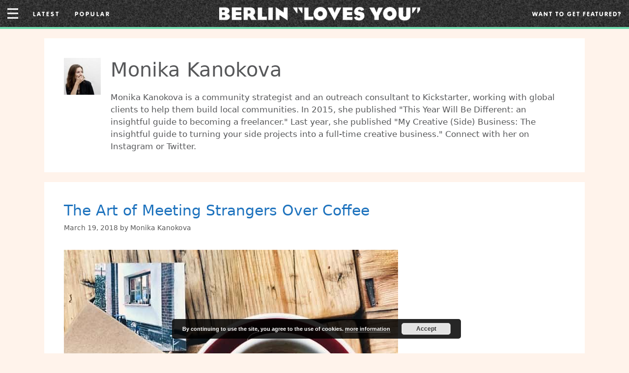

--- FILE ---
content_type: text/html; charset=UTF-8
request_url: https://berlinlovesyou.com/author/monika-kanokova/
body_size: 18969
content:
<!DOCTYPE html>
<html lang="en-US">
<head>
	<meta charset="UTF-8">
	<meta http-equiv="X-UA-Compatible" content="IE=edge" />
	<link rel="profile" href="https://gmpg.org/xfn/11">
    <link type="text/css" rel="stylesheet" href="https://berlinlovesyou.com/wp-content/themes/generatepress-berlinlovesyou/fonts/stylesheet.css"/>
    <link type="text/css" rel="stylesheet" href="https://berlinlovesyou.com/wp-content/themes/generatepress-berlinlovesyou/responsive.css?ver=3.0"/>
	<link type="text/css" rel="stylesheet" href="https://use.typekit.net/tgs5bfc.css" />
	<link href="https://fonts.googleapis.com/css?family=Nunito+Sans:400,700,700i&display=swap" rel="stylesheet" />
		
	<title>Monika Kanokova &#8211; BERLIN LOVES YOU</title>
<meta name='robots' content='max-image-preview:large' />
<link rel='dns-prefetch' href='//res.cloudinary.com' />
<link rel='preconnect' href='https://res.cloudinary.com' />
<link rel="alternate" type="application/rss+xml" title="BERLIN LOVES YOU &raquo; Feed" href="https://berlinlovesyou.com/feed/" />
<link rel="alternate" type="application/rss+xml" title="BERLIN LOVES YOU &raquo; Comments Feed" href="https://berlinlovesyou.com/comments/feed/" />
<link rel="alternate" type="application/rss+xml" title="BERLIN LOVES YOU &raquo; Posts by Monika Kanokova Feed" href="https://berlinlovesyou.com/author/monika-kanokova/feed/" />
		<!-- This site uses the Google Analytics by ExactMetrics plugin v7.12.1 - Using Analytics tracking - https://www.exactmetrics.com/ -->
							<script
				src="//www.googletagmanager.com/gtag/js?id=UA-46231724-1"  data-cfasync="false" data-wpfc-render="false" type="text/javascript" async></script>
			<script data-cfasync="false" data-wpfc-render="false" type="text/javascript">
				var em_version = '7.12.1';
				var em_track_user = true;
				var em_no_track_reason = '';
				
								var disableStrs = [
															'ga-disable-UA-46231724-1',
									];

				/* Function to detect opted out users */
				function __gtagTrackerIsOptedOut() {
					for (var index = 0; index < disableStrs.length; index++) {
						if (document.cookie.indexOf(disableStrs[index] + '=true') > -1) {
							return true;
						}
					}

					return false;
				}

				/* Disable tracking if the opt-out cookie exists. */
				if (__gtagTrackerIsOptedOut()) {
					for (var index = 0; index < disableStrs.length; index++) {
						window[disableStrs[index]] = true;
					}
				}

				/* Opt-out function */
				function __gtagTrackerOptout() {
					for (var index = 0; index < disableStrs.length; index++) {
						document.cookie = disableStrs[index] + '=true; expires=Thu, 31 Dec 2099 23:59:59 UTC; path=/';
						window[disableStrs[index]] = true;
					}
				}

				if ('undefined' === typeof gaOptout) {
					function gaOptout() {
						__gtagTrackerOptout();
					}
				}
								window.dataLayer = window.dataLayer || [];

				window.ExactMetricsDualTracker = {
					helpers: {},
					trackers: {},
				};
				if (em_track_user) {
					function __gtagDataLayer() {
						dataLayer.push(arguments);
					}

					function __gtagTracker(type, name, parameters) {
						if (!parameters) {
							parameters = {};
						}

						if (parameters.send_to) {
							__gtagDataLayer.apply(null, arguments);
							return;
						}

						if (type === 'event') {
							
														parameters.send_to = exactmetrics_frontend.ua;
							__gtagDataLayer(type, name, parameters);
													} else {
							__gtagDataLayer.apply(null, arguments);
						}
					}

					__gtagTracker('js', new Date());
					__gtagTracker('set', {
						'developer_id.dNDMyYj': true,
											});
															__gtagTracker('config', 'UA-46231724-1', {"forceSSL":"true","page_path":location.pathname + location.search + location.hash} );
										window.gtag = __gtagTracker;										(function () {
						/* https://developers.google.com/analytics/devguides/collection/analyticsjs/ */
						/* ga and __gaTracker compatibility shim. */
						var noopfn = function () {
							return null;
						};
						var newtracker = function () {
							return new Tracker();
						};
						var Tracker = function () {
							return null;
						};
						var p = Tracker.prototype;
						p.get = noopfn;
						p.set = noopfn;
						p.send = function () {
							var args = Array.prototype.slice.call(arguments);
							args.unshift('send');
							__gaTracker.apply(null, args);
						};
						var __gaTracker = function () {
							var len = arguments.length;
							if (len === 0) {
								return;
							}
							var f = arguments[len - 1];
							if (typeof f !== 'object' || f === null || typeof f.hitCallback !== 'function') {
								if ('send' === arguments[0]) {
									var hitConverted, hitObject = false, action;
									if ('event' === arguments[1]) {
										if ('undefined' !== typeof arguments[3]) {
											hitObject = {
												'eventAction': arguments[3],
												'eventCategory': arguments[2],
												'eventLabel': arguments[4],
												'value': arguments[5] ? arguments[5] : 1,
											}
										}
									}
									if ('pageview' === arguments[1]) {
										if ('undefined' !== typeof arguments[2]) {
											hitObject = {
												'eventAction': 'page_view',
												'page_path': arguments[2],
											}
										}
									}
									if (typeof arguments[2] === 'object') {
										hitObject = arguments[2];
									}
									if (typeof arguments[5] === 'object') {
										Object.assign(hitObject, arguments[5]);
									}
									if ('undefined' !== typeof arguments[1].hitType) {
										hitObject = arguments[1];
										if ('pageview' === hitObject.hitType) {
											hitObject.eventAction = 'page_view';
										}
									}
									if (hitObject) {
										action = 'timing' === arguments[1].hitType ? 'timing_complete' : hitObject.eventAction;
										hitConverted = mapArgs(hitObject);
										__gtagTracker('event', action, hitConverted);
									}
								}
								return;
							}

							function mapArgs(args) {
								var arg, hit = {};
								var gaMap = {
									'eventCategory': 'event_category',
									'eventAction': 'event_action',
									'eventLabel': 'event_label',
									'eventValue': 'event_value',
									'nonInteraction': 'non_interaction',
									'timingCategory': 'event_category',
									'timingVar': 'name',
									'timingValue': 'value',
									'timingLabel': 'event_label',
									'page': 'page_path',
									'location': 'page_location',
									'title': 'page_title',
								};
								for (arg in args) {
																		if (!(!args.hasOwnProperty(arg) || !gaMap.hasOwnProperty(arg))) {
										hit[gaMap[arg]] = args[arg];
									} else {
										hit[arg] = args[arg];
									}
								}
								return hit;
							}

							try {
								f.hitCallback();
							} catch (ex) {
							}
						};
						__gaTracker.create = newtracker;
						__gaTracker.getByName = newtracker;
						__gaTracker.getAll = function () {
							return [];
						};
						__gaTracker.remove = noopfn;
						__gaTracker.loaded = true;
						window['__gaTracker'] = __gaTracker;
					})();
									} else {
										console.log("");
					(function () {
						function __gtagTracker() {
							return null;
						}

						window['__gtagTracker'] = __gtagTracker;
						window['gtag'] = __gtagTracker;
					})();
									}
			</script>
				<!-- / Google Analytics by ExactMetrics -->
		<script type="text/javascript">
window._wpemojiSettings = {"baseUrl":"https:\/\/s.w.org\/images\/core\/emoji\/14.0.0\/72x72\/","ext":".png","svgUrl":"https:\/\/s.w.org\/images\/core\/emoji\/14.0.0\/svg\/","svgExt":".svg","source":{"concatemoji":"https:\/\/berlinlovesyou.com\/wp-includes\/js\/wp-emoji-release.min.js?ver=6.1.9"}};
/*! This file is auto-generated */
!function(e,a,t){var n,r,o,i=a.createElement("canvas"),p=i.getContext&&i.getContext("2d");function s(e,t){var a=String.fromCharCode,e=(p.clearRect(0,0,i.width,i.height),p.fillText(a.apply(this,e),0,0),i.toDataURL());return p.clearRect(0,0,i.width,i.height),p.fillText(a.apply(this,t),0,0),e===i.toDataURL()}function c(e){var t=a.createElement("script");t.src=e,t.defer=t.type="text/javascript",a.getElementsByTagName("head")[0].appendChild(t)}for(o=Array("flag","emoji"),t.supports={everything:!0,everythingExceptFlag:!0},r=0;r<o.length;r++)t.supports[o[r]]=function(e){if(p&&p.fillText)switch(p.textBaseline="top",p.font="600 32px Arial",e){case"flag":return s([127987,65039,8205,9895,65039],[127987,65039,8203,9895,65039])?!1:!s([55356,56826,55356,56819],[55356,56826,8203,55356,56819])&&!s([55356,57332,56128,56423,56128,56418,56128,56421,56128,56430,56128,56423,56128,56447],[55356,57332,8203,56128,56423,8203,56128,56418,8203,56128,56421,8203,56128,56430,8203,56128,56423,8203,56128,56447]);case"emoji":return!s([129777,127995,8205,129778,127999],[129777,127995,8203,129778,127999])}return!1}(o[r]),t.supports.everything=t.supports.everything&&t.supports[o[r]],"flag"!==o[r]&&(t.supports.everythingExceptFlag=t.supports.everythingExceptFlag&&t.supports[o[r]]);t.supports.everythingExceptFlag=t.supports.everythingExceptFlag&&!t.supports.flag,t.DOMReady=!1,t.readyCallback=function(){t.DOMReady=!0},t.supports.everything||(n=function(){t.readyCallback()},a.addEventListener?(a.addEventListener("DOMContentLoaded",n,!1),e.addEventListener("load",n,!1)):(e.attachEvent("onload",n),a.attachEvent("onreadystatechange",function(){"complete"===a.readyState&&t.readyCallback()})),(e=t.source||{}).concatemoji?c(e.concatemoji):e.wpemoji&&e.twemoji&&(c(e.twemoji),c(e.wpemoji)))}(window,document,window._wpemojiSettings);
</script>
<style type="text/css">
img.wp-smiley,
img.emoji {
	display: inline !important;
	border: none !important;
	box-shadow: none !important;
	height: 1em !important;
	width: 1em !important;
	margin: 0 0.07em !important;
	vertical-align: -0.1em !important;
	background: none !important;
	padding: 0 !important;
}
</style>
	<link rel='stylesheet' id='dashicons-css' href='https://berlinlovesyou.com/wp-includes/css/dashicons.min.css?ver=6.1.9' type='text/css' media='all' />
<link rel='stylesheet' id='elusive-css' href='https://berlinlovesyou.com/wp-content/plugins/menu-icons/vendor/codeinwp/icon-picker/css/types/elusive.min.css?ver=2.0' type='text/css' media='all' />
<link rel='stylesheet' id='menu-icon-font-awesome-css' href='https://berlinlovesyou.com/wp-content/plugins/menu-icons/css/fontawesome/css/all.min.css?ver=5.15.4' type='text/css' media='all' />
<link rel='stylesheet' id='foundation-icons-css' href='https://berlinlovesyou.com/wp-content/plugins/menu-icons/vendor/codeinwp/icon-picker/css/types/foundation-icons.min.css?ver=3.0' type='text/css' media='all' />
<link rel='stylesheet' id='genericons-css' href='https://berlinlovesyou.com/wp-content/plugins/menu-icons/vendor/codeinwp/icon-picker/css/types/genericons.min.css?ver=3.4' type='text/css' media='all' />
<link rel='stylesheet' id='menu-icons-extra-css' href='https://berlinlovesyou.com/wp-content/plugins/menu-icons/css/extra.min.css?ver=0.13.2' type='text/css' media='all' />
<link rel='stylesheet' id='wp-block-library-css' href='https://berlinlovesyou.com/wp-includes/css/dist/block-library/style.min.css?ver=6.1.9' type='text/css' media='all' />
<link rel='stylesheet' id='classic-theme-styles-css' href='https://berlinlovesyou.com/wp-includes/css/classic-themes.min.css?ver=1' type='text/css' media='all' />
<style id='global-styles-inline-css' type='text/css'>
body{--wp--preset--color--black: #000000;--wp--preset--color--cyan-bluish-gray: #abb8c3;--wp--preset--color--white: #ffffff;--wp--preset--color--pale-pink: #f78da7;--wp--preset--color--vivid-red: #cf2e2e;--wp--preset--color--luminous-vivid-orange: #ff6900;--wp--preset--color--luminous-vivid-amber: #fcb900;--wp--preset--color--light-green-cyan: #7bdcb5;--wp--preset--color--vivid-green-cyan: #00d084;--wp--preset--color--pale-cyan-blue: #8ed1fc;--wp--preset--color--vivid-cyan-blue: #0693e3;--wp--preset--color--vivid-purple: #9b51e0;--wp--preset--gradient--vivid-cyan-blue-to-vivid-purple: linear-gradient(135deg,rgba(6,147,227,1) 0%,rgb(155,81,224) 100%);--wp--preset--gradient--light-green-cyan-to-vivid-green-cyan: linear-gradient(135deg,rgb(122,220,180) 0%,rgb(0,208,130) 100%);--wp--preset--gradient--luminous-vivid-amber-to-luminous-vivid-orange: linear-gradient(135deg,rgba(252,185,0,1) 0%,rgba(255,105,0,1) 100%);--wp--preset--gradient--luminous-vivid-orange-to-vivid-red: linear-gradient(135deg,rgba(255,105,0,1) 0%,rgb(207,46,46) 100%);--wp--preset--gradient--very-light-gray-to-cyan-bluish-gray: linear-gradient(135deg,rgb(238,238,238) 0%,rgb(169,184,195) 100%);--wp--preset--gradient--cool-to-warm-spectrum: linear-gradient(135deg,rgb(74,234,220) 0%,rgb(151,120,209) 20%,rgb(207,42,186) 40%,rgb(238,44,130) 60%,rgb(251,105,98) 80%,rgb(254,248,76) 100%);--wp--preset--gradient--blush-light-purple: linear-gradient(135deg,rgb(255,206,236) 0%,rgb(152,150,240) 100%);--wp--preset--gradient--blush-bordeaux: linear-gradient(135deg,rgb(254,205,165) 0%,rgb(254,45,45) 50%,rgb(107,0,62) 100%);--wp--preset--gradient--luminous-dusk: linear-gradient(135deg,rgb(255,203,112) 0%,rgb(199,81,192) 50%,rgb(65,88,208) 100%);--wp--preset--gradient--pale-ocean: linear-gradient(135deg,rgb(255,245,203) 0%,rgb(182,227,212) 50%,rgb(51,167,181) 100%);--wp--preset--gradient--electric-grass: linear-gradient(135deg,rgb(202,248,128) 0%,rgb(113,206,126) 100%);--wp--preset--gradient--midnight: linear-gradient(135deg,rgb(2,3,129) 0%,rgb(40,116,252) 100%);--wp--preset--duotone--dark-grayscale: url('#wp-duotone-dark-grayscale');--wp--preset--duotone--grayscale: url('#wp-duotone-grayscale');--wp--preset--duotone--purple-yellow: url('#wp-duotone-purple-yellow');--wp--preset--duotone--blue-red: url('#wp-duotone-blue-red');--wp--preset--duotone--midnight: url('#wp-duotone-midnight');--wp--preset--duotone--magenta-yellow: url('#wp-duotone-magenta-yellow');--wp--preset--duotone--purple-green: url('#wp-duotone-purple-green');--wp--preset--duotone--blue-orange: url('#wp-duotone-blue-orange');--wp--preset--font-size--small: 13px;--wp--preset--font-size--medium: 20px;--wp--preset--font-size--large: 36px;--wp--preset--font-size--x-large: 42px;--wp--preset--spacing--20: 0.44rem;--wp--preset--spacing--30: 0.67rem;--wp--preset--spacing--40: 1rem;--wp--preset--spacing--50: 1.5rem;--wp--preset--spacing--60: 2.25rem;--wp--preset--spacing--70: 3.38rem;--wp--preset--spacing--80: 5.06rem;}:where(.is-layout-flex){gap: 0.5em;}body .is-layout-flow > .alignleft{float: left;margin-inline-start: 0;margin-inline-end: 2em;}body .is-layout-flow > .alignright{float: right;margin-inline-start: 2em;margin-inline-end: 0;}body .is-layout-flow > .aligncenter{margin-left: auto !important;margin-right: auto !important;}body .is-layout-constrained > .alignleft{float: left;margin-inline-start: 0;margin-inline-end: 2em;}body .is-layout-constrained > .alignright{float: right;margin-inline-start: 2em;margin-inline-end: 0;}body .is-layout-constrained > .aligncenter{margin-left: auto !important;margin-right: auto !important;}body .is-layout-constrained > :where(:not(.alignleft):not(.alignright):not(.alignfull)){max-width: var(--wp--style--global--content-size);margin-left: auto !important;margin-right: auto !important;}body .is-layout-constrained > .alignwide{max-width: var(--wp--style--global--wide-size);}body .is-layout-flex{display: flex;}body .is-layout-flex{flex-wrap: wrap;align-items: center;}body .is-layout-flex > *{margin: 0;}:where(.wp-block-columns.is-layout-flex){gap: 2em;}.has-black-color{color: var(--wp--preset--color--black) !important;}.has-cyan-bluish-gray-color{color: var(--wp--preset--color--cyan-bluish-gray) !important;}.has-white-color{color: var(--wp--preset--color--white) !important;}.has-pale-pink-color{color: var(--wp--preset--color--pale-pink) !important;}.has-vivid-red-color{color: var(--wp--preset--color--vivid-red) !important;}.has-luminous-vivid-orange-color{color: var(--wp--preset--color--luminous-vivid-orange) !important;}.has-luminous-vivid-amber-color{color: var(--wp--preset--color--luminous-vivid-amber) !important;}.has-light-green-cyan-color{color: var(--wp--preset--color--light-green-cyan) !important;}.has-vivid-green-cyan-color{color: var(--wp--preset--color--vivid-green-cyan) !important;}.has-pale-cyan-blue-color{color: var(--wp--preset--color--pale-cyan-blue) !important;}.has-vivid-cyan-blue-color{color: var(--wp--preset--color--vivid-cyan-blue) !important;}.has-vivid-purple-color{color: var(--wp--preset--color--vivid-purple) !important;}.has-black-background-color{background-color: var(--wp--preset--color--black) !important;}.has-cyan-bluish-gray-background-color{background-color: var(--wp--preset--color--cyan-bluish-gray) !important;}.has-white-background-color{background-color: var(--wp--preset--color--white) !important;}.has-pale-pink-background-color{background-color: var(--wp--preset--color--pale-pink) !important;}.has-vivid-red-background-color{background-color: var(--wp--preset--color--vivid-red) !important;}.has-luminous-vivid-orange-background-color{background-color: var(--wp--preset--color--luminous-vivid-orange) !important;}.has-luminous-vivid-amber-background-color{background-color: var(--wp--preset--color--luminous-vivid-amber) !important;}.has-light-green-cyan-background-color{background-color: var(--wp--preset--color--light-green-cyan) !important;}.has-vivid-green-cyan-background-color{background-color: var(--wp--preset--color--vivid-green-cyan) !important;}.has-pale-cyan-blue-background-color{background-color: var(--wp--preset--color--pale-cyan-blue) !important;}.has-vivid-cyan-blue-background-color{background-color: var(--wp--preset--color--vivid-cyan-blue) !important;}.has-vivid-purple-background-color{background-color: var(--wp--preset--color--vivid-purple) !important;}.has-black-border-color{border-color: var(--wp--preset--color--black) !important;}.has-cyan-bluish-gray-border-color{border-color: var(--wp--preset--color--cyan-bluish-gray) !important;}.has-white-border-color{border-color: var(--wp--preset--color--white) !important;}.has-pale-pink-border-color{border-color: var(--wp--preset--color--pale-pink) !important;}.has-vivid-red-border-color{border-color: var(--wp--preset--color--vivid-red) !important;}.has-luminous-vivid-orange-border-color{border-color: var(--wp--preset--color--luminous-vivid-orange) !important;}.has-luminous-vivid-amber-border-color{border-color: var(--wp--preset--color--luminous-vivid-amber) !important;}.has-light-green-cyan-border-color{border-color: var(--wp--preset--color--light-green-cyan) !important;}.has-vivid-green-cyan-border-color{border-color: var(--wp--preset--color--vivid-green-cyan) !important;}.has-pale-cyan-blue-border-color{border-color: var(--wp--preset--color--pale-cyan-blue) !important;}.has-vivid-cyan-blue-border-color{border-color: var(--wp--preset--color--vivid-cyan-blue) !important;}.has-vivid-purple-border-color{border-color: var(--wp--preset--color--vivid-purple) !important;}.has-vivid-cyan-blue-to-vivid-purple-gradient-background{background: var(--wp--preset--gradient--vivid-cyan-blue-to-vivid-purple) !important;}.has-light-green-cyan-to-vivid-green-cyan-gradient-background{background: var(--wp--preset--gradient--light-green-cyan-to-vivid-green-cyan) !important;}.has-luminous-vivid-amber-to-luminous-vivid-orange-gradient-background{background: var(--wp--preset--gradient--luminous-vivid-amber-to-luminous-vivid-orange) !important;}.has-luminous-vivid-orange-to-vivid-red-gradient-background{background: var(--wp--preset--gradient--luminous-vivid-orange-to-vivid-red) !important;}.has-very-light-gray-to-cyan-bluish-gray-gradient-background{background: var(--wp--preset--gradient--very-light-gray-to-cyan-bluish-gray) !important;}.has-cool-to-warm-spectrum-gradient-background{background: var(--wp--preset--gradient--cool-to-warm-spectrum) !important;}.has-blush-light-purple-gradient-background{background: var(--wp--preset--gradient--blush-light-purple) !important;}.has-blush-bordeaux-gradient-background{background: var(--wp--preset--gradient--blush-bordeaux) !important;}.has-luminous-dusk-gradient-background{background: var(--wp--preset--gradient--luminous-dusk) !important;}.has-pale-ocean-gradient-background{background: var(--wp--preset--gradient--pale-ocean) !important;}.has-electric-grass-gradient-background{background: var(--wp--preset--gradient--electric-grass) !important;}.has-midnight-gradient-background{background: var(--wp--preset--gradient--midnight) !important;}.has-small-font-size{font-size: var(--wp--preset--font-size--small) !important;}.has-medium-font-size{font-size: var(--wp--preset--font-size--medium) !important;}.has-large-font-size{font-size: var(--wp--preset--font-size--large) !important;}.has-x-large-font-size{font-size: var(--wp--preset--font-size--x-large) !important;}
.wp-block-navigation a:where(:not(.wp-element-button)){color: inherit;}
:where(.wp-block-columns.is-layout-flex){gap: 2em;}
.wp-block-pullquote{font-size: 1.5em;line-height: 1.6;}
</style>
<link rel='stylesheet' id='ppress-frontend-css' href='https://berlinlovesyou.com/wp-content/plugins/wp-user-avatar/assets/css/frontend.min.css?ver=4.5.5' type='text/css' media='all' />
<link rel='stylesheet' id='ppress-flatpickr-css' href='https://berlinlovesyou.com/wp-content/plugins/wp-user-avatar/assets/flatpickr/flatpickr.min.css?ver=4.5.5' type='text/css' media='all' />
<link rel='stylesheet' id='ppress-select2-css' href='https://berlinlovesyou.com/wp-content/plugins/wp-user-avatar/assets/select2/select2.min.css?ver=6.1.9' type='text/css' media='all' />
<link rel='stylesheet' id='generate-style-grid-css' href='https://berlinlovesyou.com/wp-content/themes/generatepress/css/unsemantic-grid.min.css?ver=2.4.2' type='text/css' media='all' />
<link rel='stylesheet' id='generate-style-css' href='https://berlinlovesyou.com/wp-content/themes/generatepress/style.min.css?ver=2.4.2' type='text/css' media='all' />
<style id='generate-style-inline-css' type='text/css'>
body{background-color:#ffffff;color:#3a3a3a;}a, a:visited{color:#1e73be;}a:hover, a:focus, a:active{color:#000000;}body .grid-container{max-width:1100px;}.wp-block-group__inner-container{max-width:1100px;margin-left:auto;margin-right:auto;}.site-header .header-image{width:237px;}body, button, input, select, textarea{font-family:-apple-system, system-ui, BlinkMacSystemFont, "Segoe UI", Helvetica, Arial, sans-serif, "Apple Color Emoji", "Segoe UI Emoji", "Segoe UI Symbol";}.entry-content > [class*="wp-block-"]:not(:last-child){margin-bottom:1.5em;}.main-navigation .main-nav ul ul li a{font-size:14px;}@media (max-width:768px){.main-title{font-size:30px;}h1{font-size:30px;}h2{font-size:25px;}}.top-bar{background-color:#636363;color:#ffffff;}.top-bar a,.top-bar a:visited{color:#ffffff;}.top-bar a:hover{color:#303030;}.site-header{background-color:#ffffff;color:#3a3a3a;}.site-header a,.site-header a:visited{color:#3a3a3a;}.main-title a,.main-title a:hover,.main-title a:visited{color:#222222;}.site-description{color:#757575;}.main-navigation,.main-navigation ul ul{background-color:#222222;}.main-navigation .main-nav ul li a,.menu-toggle{color:#ffffff;}.main-navigation .main-nav ul li:hover > a,.main-navigation .main-nav ul li:focus > a, .main-navigation .main-nav ul li.sfHover > a{color:#ffffff;background-color:#3f3f3f;}button.menu-toggle:hover,button.menu-toggle:focus,.main-navigation .mobile-bar-items a,.main-navigation .mobile-bar-items a:hover,.main-navigation .mobile-bar-items a:focus{color:#ffffff;}.main-navigation .main-nav ul li[class*="current-menu-"] > a{color:#ffffff;background-color:#3f3f3f;}.main-navigation .main-nav ul li[class*="current-menu-"] > a:hover,.main-navigation .main-nav ul li[class*="current-menu-"].sfHover > a{color:#ffffff;background-color:#3f3f3f;}.navigation-search input[type="search"],.navigation-search input[type="search"]:active, .navigation-search input[type="search"]:focus, .main-navigation .main-nav ul li.search-item.active > a{color:#ffffff;background-color:#3f3f3f;}.main-navigation ul ul{background-color:#3f3f3f;}.main-navigation .main-nav ul ul li a{color:#ffffff;}.main-navigation .main-nav ul ul li:hover > a,.main-navigation .main-nav ul ul li:focus > a,.main-navigation .main-nav ul ul li.sfHover > a{color:#ffffff;background-color:#4f4f4f;}.main-navigation .main-nav ul ul li[class*="current-menu-"] > a{color:#ffffff;background-color:#4f4f4f;}.main-navigation .main-nav ul ul li[class*="current-menu-"] > a:hover,.main-navigation .main-nav ul ul li[class*="current-menu-"].sfHover > a{color:#ffffff;background-color:#4f4f4f;}.separate-containers .inside-article, .separate-containers .comments-area, .separate-containers .page-header, .one-container .container, .separate-containers .paging-navigation, .inside-page-header{background-color:#ffffff;}.entry-meta{color:#595959;}.entry-meta a,.entry-meta a:visited{color:#595959;}.entry-meta a:hover{color:#1e73be;}.sidebar .widget{background-color:#ffffff;}.sidebar .widget .widget-title{color:#000000;}.footer-widgets{background-color:#ffffff;}.footer-widgets .widget-title{color:#000000;}.site-info{color:#ffffff;background-color:#222222;}.site-info a,.site-info a:visited{color:#ffffff;}.site-info a:hover{color:#606060;}.footer-bar .widget_nav_menu .current-menu-item a{color:#606060;}input[type="text"],input[type="email"],input[type="url"],input[type="password"],input[type="search"],input[type="tel"],input[type="number"],textarea,select{color:#666666;background-color:#fafafa;border-color:#cccccc;}input[type="text"]:focus,input[type="email"]:focus,input[type="url"]:focus,input[type="password"]:focus,input[type="search"]:focus,input[type="tel"]:focus,input[type="number"]:focus,textarea:focus,select:focus{color:#666666;background-color:#ffffff;border-color:#bfbfbf;}button,html input[type="button"],input[type="reset"],input[type="submit"],a.button,a.button:visited,a.wp-block-button__link:not(.has-background){color:#ffffff;background-color:#666666;}button:hover,html input[type="button"]:hover,input[type="reset"]:hover,input[type="submit"]:hover,a.button:hover,button:focus,html input[type="button"]:focus,input[type="reset"]:focus,input[type="submit"]:focus,a.button:focus,a.wp-block-button__link:not(.has-background):active,a.wp-block-button__link:not(.has-background):focus,a.wp-block-button__link:not(.has-background):hover{color:#ffffff;background-color:#3f3f3f;}.generate-back-to-top,.generate-back-to-top:visited{background-color:rgba( 0,0,0,0.4 );color:#ffffff;}.generate-back-to-top:hover,.generate-back-to-top:focus{background-color:rgba( 0,0,0,0.6 );color:#ffffff;}.entry-content .alignwide, body:not(.no-sidebar) .entry-content .alignfull{margin-left:-40px;width:calc(100% + 80px);max-width:calc(100% + 80px);}.rtl .menu-item-has-children .dropdown-menu-toggle{padding-left:20px;}.rtl .main-navigation .main-nav ul li.menu-item-has-children > a{padding-right:20px;}@media (max-width:768px){.separate-containers .inside-article, .separate-containers .comments-area, .separate-containers .page-header, .separate-containers .paging-navigation, .one-container .site-content, .inside-page-header, .wp-block-group__inner-container{padding:30px;}.entry-content .alignwide, body:not(.no-sidebar) .entry-content .alignfull{margin-left:-30px;width:calc(100% + 60px);max-width:calc(100% + 60px);}}.one-container .sidebar .widget{padding:0px;}/* End cached CSS */@media (max-width:768px){.main-navigation .menu-toggle,.main-navigation .mobile-bar-items,.sidebar-nav-mobile:not(#sticky-placeholder){display:block;}.main-navigation ul,.gen-sidebar-nav{display:none;}[class*="nav-float-"] .site-header .inside-header > *{float:none;clear:both;}}@font-face {font-family: "GeneratePress";src:  url("https://berlinlovesyou.com/wp-content/themes/generatepress/fonts/generatepress.eot");src:  url("https://berlinlovesyou.com/wp-content/themes/generatepress/fonts/generatepress.eot#iefix") format("embedded-opentype"),  url("https://berlinlovesyou.com/wp-content/themes/generatepress/fonts/generatepress.woff2") format("woff2"),  url("https://berlinlovesyou.com/wp-content/themes/generatepress/fonts/generatepress.woff") format("woff"),  url("https://berlinlovesyou.com/wp-content/themes/generatepress/fonts/generatepress.ttf") format("truetype"),  url("https://berlinlovesyou.com/wp-content/themes/generatepress/fonts/generatepress.svg#GeneratePress") format("svg");font-weight: normal;font-style: normal;}
</style>
<link rel='stylesheet' id='generate-mobile-style-css' href='https://berlinlovesyou.com/wp-content/themes/generatepress/css/mobile.min.css?ver=2.4.2' type='text/css' media='all' />
<link rel='stylesheet' id='generate-child-css' href='https://berlinlovesyou.com/wp-content/themes/generatepress-berlinlovesyou/style.css?ver=1574228297' type='text/css' media='all' />
<script type="text/javascript">
var CLDLB = {"image_optimization":"on","image_format":"auto","image_quality":"auto","image_freeform":"","svg_support":"off","image_preview":"https:\/\/res.cloudinary.com\/demo\/image\/upload\/w_600\/sample.jpg","video_player":"wp","video_controls":"on","video_loop":"off","video_autoplay_mode":"off","video_optimization":"on","video_format":"auto","video_quality":"auto","video_freeform":"","video_preview":"","use_lazy_load":"on","lazy_threshold":"100px","lazy_custom_color":"rgba(153,153,153,0.5)","lazy_animate":"on","lazy_placeholder":"blur","dpr":"2X","lazyload_preview":"https:\/\/res.cloudinary.com\/demo\/image\/upload\/w_600\/sample.jpg","enable_breakpoints":"off","pixel_step":200,"breakpoints":"","max_width":2048,"min_width":200,"breakpoints_preview":"https:\/\/res.cloudinary.com\/demo\/image\/upload\/w_600\/sample.jpg","placeholder":"e_blur:2000,q_1,f_auto","base_url":"https:\/\/res.cloudinary.com\/dbkj2bfxz"};!function(e){var t={};function r(i){if(t[i])return t[i].exports;var n=t[i]={i:i,l:!1,exports:{}};return e[i].call(n.exports,n,n.exports,r),n.l=!0,n.exports}r.m=e,r.c=t,r.d=function(e,t,i){r.o(e,t)||Object.defineProperty(e,t,{enumerable:!0,get:i})},r.r=function(e){"undefined"!=typeof Symbol&&Symbol.toStringTag&&Object.defineProperty(e,Symbol.toStringTag,{value:"Module"}),Object.defineProperty(e,"__esModule",{value:!0})},r.t=function(e,t){if(1&t&&(e=r(e)),8&t)return e;if(4&t&&"object"==typeof e&&e&&e.__esModule)return e;var i=Object.create(null);if(r.r(i),Object.defineProperty(i,"default",{enumerable:!0,value:e}),2&t&&"string"!=typeof e)for(var n in e)r.d(i,n,function(t){return e[t]}.bind(null,n));return i},r.n=function(e){var t=e&&e.__esModule?function(){return e.default}:function(){return e};return r.d(t,"a",t),t},r.o=function(e,t){return Object.prototype.hasOwnProperty.call(e,t)},r.p="",r(r.s=161)}({10:function(e,t){e.exports=function(e,t){(null==t||t>e.length)&&(t=e.length);for(var r=0,i=new Array(t);r<t;r++)i[r]=e[r];return i},e.exports.__esModule=!0,e.exports.default=e.exports},15:function(e,t,r){var i=r(10);e.exports=function(e,t){if(e){if("string"==typeof e)return i(e,t);var r=Object.prototype.toString.call(e).slice(8,-1);return"Object"===r&&e.constructor&&(r=e.constructor.name),"Map"===r||"Set"===r?Array.from(e):"Arguments"===r||/^(?:Ui|I)nt(?:8|16|32)(?:Clamped)?Array$/.test(r)?i(e,t):void 0}},e.exports.__esModule=!0,e.exports.default=e.exports},161:function(e,t,r){"use strict";r.r(t);var i=r(8),n=r.n(i),o={deviceDensity:window.devicePixelRatio?window.devicePixelRatio:"auto",density:null,config:CLDLB||{},lazyThreshold:0,enabled:!1,sizeBands:[],iObserver:null,pObserver:null,rObserver:null,aboveFold:!0,minPlaceholderThreshold:500,bind:function(e){var t=this;e.CLDbound=!0,this.enabled||this._init();var r=e.dataset.size.split(" ");e.originalWidth=r[0],e.originalHeight=r[1],this.pObserver?(this.aboveFold&&this.inInitialView(e)?this.buildImage(e):(this.pObserver.observe(e),this.iObserver.observe(e)),e.addEventListener("error",(function(r){e.srcset="",e.src='data:image/svg+xml;utf8,<svg xmlns="http://www.w3.org/2000/svg"><rect width="100%" height="100%" fill="rgba(0,0,0,0.1)"/><text x="50%" y="50%" fill="red" text-anchor="middle" dominant-baseline="middle">%26%23x26A0%3B︎</text></svg>',t.rObserver.unobserve(e)}))):this.setupFallback(e)},buildImage:function(e){e.dataset.srcset?(e.cld_loaded=!0,e.srcset=e.dataset.srcset):(e.src=this.getSizeURL(e),e.dataset.responsive&&this.rObserver.observe(e))},inInitialView:function(e){var t=e.getBoundingClientRect();return this.aboveFold=t.top<window.innerHeight+this.lazyThreshold,this.aboveFold},setupFallback:function(e){var t=this,r=[];this.sizeBands.forEach((function(i){if(i<=e.originalWidth){var n=t.getSizeURL(e,i,!0)+" ".concat(i,"w");-1===r.indexOf(n)&&r.push(n)}})),e.srcset=r.join(","),e.sizes="(max-width: ".concat(e.originalWidth,"px) 100vw, ").concat(e.originalWidth,"px")},_init:function(){this.enabled=!0,this._calcThreshold(),this._getDensity();for(var e=parseInt(this.config.max_width),t=parseInt(this.config.min_width),r=parseInt(this.config.pixel_step);e-r>=t;)e-=r,this.sizeBands.push(e);"undefined"!=typeof IntersectionObserver&&this._setupObservers(),this.enabled=!0},_setupObservers:function(){var e=this,t={rootMargin:this.lazyThreshold+"px 0px "+this.lazyThreshold+"px 0px"},r=this.minPlaceholderThreshold<2*this.lazyThreshold?2*this.lazyThreshold:this.minPlaceholderThreshold,i={rootMargin:r+"px 0px "+r+"px 0px"};this.rObserver=new ResizeObserver((function(t,r){t.forEach((function(t){t.target.cld_loaded&&t.contentRect.width>=t.target.cld_loaded&&(t.target.src=e.getSizeURL(t.target))}))})),this.iObserver=new IntersectionObserver((function(t,r){t.forEach((function(t){t.isIntersecting&&(e.buildImage(t.target),r.unobserve(t.target),e.pObserver.unobserve(t.target))}))}),t),this.pObserver=new IntersectionObserver((function(t,r){t.forEach((function(t){t.isIntersecting&&(t.target.src=e.getPlaceholderURL(t.target),r.unobserve(t.target))}))}),i)},_calcThreshold:function(){var e=this.config.lazy_threshold.replace(/[^0-9]/g,""),t=0;switch(this.config.lazy_threshold.replace(/[0-9]/g,"").toLowerCase()){case"em":t=parseFloat(getComputedStyle(document.body).fontSize)*e;break;case"rem":t=parseFloat(getComputedStyle(document.documentElement).fontSize)*e;break;case"vh":t=window.innerHeight/e*100;break;default:t=e}this.lazyThreshold=parseInt(t,10)},_getDensity:function(){var e=this.config.dpr?this.config.dpr.replace("X",""):"off";if("off"===e)return this.density=1,1;var t=this.deviceDensity;"max"!==e&&"auto"!==t&&(e=parseFloat(e),t=t>Math.ceil(e)?e:t),this.density=t},scaleWidth:function(e,t,r){var i=parseInt(this.config.max_width),n=Math.round(i/r);if(!t){t=e.width;for(var o=Math.round(t/r);-1===this.sizeBands.indexOf(t)&&o<n&&t<i;)t++,o=Math.round(t/r)}return t>i&&(t=i),e.originalWidth<t&&(t=e.originalWidth),t},scaleSize:function(e,t,r){var i=e.dataset.crop?parseFloat(e.dataset.crop):(e.originalWidth/e.originalHeight).toFixed(2),n=this.scaleWidth(e,t,i),o=Math.round(n/i),s=[];return s.push(e.dataset.crop?"c_fill":"c_scale"),e.dataset.crop&&s.push("g_auto"),s.push("w_"+n),s.push("h_"+o),r&&1!==this.density&&s.push("dpr_"+this.density),e.cld_loaded=n,{transformation:s.join(","),nameExtension:n+"x"+o}},getSizeURL:function(e,t){var r=this.scaleSize(e,t,!0);return[this.config.base_url,"image",e.dataset.delivery,"upload"===e.dataset.delivery?r.transformation:"",e.dataset.transformations,"v"+e.dataset.version,e.dataset.publicId+"?_i=AA"].filter(this.empty).join("/")},getPlaceholderURL:function(e){e.cld_placehold=!0;var t=this.scaleSize(e,null,!1);return[this.config.base_url,"image",e.dataset.delivery,t.transformation,this.config.placeholder,e.dataset.publicId].filter(this.empty).join("/")},empty:function(e){return void 0!==e&&0!==e.length}};window.CLDBind=function(e){e.CLDbound||o.bind(e)},window.initFallback=function(){n()(document.querySelectorAll('img[data-cloudinary="lazy"]')).forEach((function(e){CLDBind(e)}))},window.addEventListener("load",(function(){initFallback()})),document.querySelector('script[src*="?cloudinary_lazy_load_loader"]')&&initFallback()},26:function(e,t,r){var i=r(10);e.exports=function(e){if(Array.isArray(e))return i(e)},e.exports.__esModule=!0,e.exports.default=e.exports},27:function(e,t){e.exports=function(e){if("undefined"!=typeof Symbol&&null!=e[Symbol.iterator]||null!=e["@@iterator"])return Array.from(e)},e.exports.__esModule=!0,e.exports.default=e.exports},28:function(e,t){e.exports=function(){throw new TypeError("Invalid attempt to spread non-iterable instance.\nIn order to be iterable, non-array objects must have a [Symbol.iterator]() method.")},e.exports.__esModule=!0,e.exports.default=e.exports},8:function(e,t,r){var i=r(26),n=r(27),o=r(15),s=r(28);e.exports=function(e){return i(e)||n(e)||o(e)||s()},e.exports.__esModule=!0,e.exports.default=e.exports}});
</script>
<script type='text/javascript' src='https://berlinlovesyou.com/wp-content/plugins/google-analytics-dashboard-for-wp/assets/js/frontend-gtag.min.js?ver=7.12.1' id='exactmetrics-frontend-script-js'></script>
<script data-cfasync="false" data-wpfc-render="false" type="text/javascript" id='exactmetrics-frontend-script-js-extra'>/* <![CDATA[ */
var exactmetrics_frontend = {"js_events_tracking":"true","download_extensions":"zip,mp3,mpeg,pdf,docx,pptx,xlsx,rar","inbound_paths":"[{\"path\":\"\\\/go\\\/\",\"label\":\"affiliate\"},{\"path\":\"\\\/recommend\\\/\",\"label\":\"affiliate\"},{\"path\":\"\\\/out\\\/\",\"label\":\"Affiliate\"}]","home_url":"https:\/\/berlinlovesyou.com","hash_tracking":"true","ua":"UA-46231724-1","v4_id":""};/* ]]> */
</script>
<script type='text/javascript' src='https://berlinlovesyou.com/wp-includes/js/jquery/jquery.min.js?ver=3.6.1' id='jquery-core-js'></script>
<script type='text/javascript' src='https://berlinlovesyou.com/wp-includes/js/jquery/jquery-migrate.min.js?ver=3.3.2' id='jquery-migrate-js'></script>
<script type='text/javascript' src='https://berlinlovesyou.com/wp-content/plugins/wp-user-avatar/assets/flatpickr/flatpickr.min.js?ver=4.5.5' id='ppress-flatpickr-js'></script>
<script type='text/javascript' src='https://berlinlovesyou.com/wp-content/plugins/wp-user-avatar/assets/select2/select2.min.js?ver=4.5.5' id='ppress-select2-js'></script>
<link rel="https://api.w.org/" href="https://berlinlovesyou.com/wp-json/" /><link rel="alternate" type="application/json" href="https://berlinlovesyou.com/wp-json/wp/v2/users/36" /><link rel="EditURI" type="application/rsd+xml" title="RSD" href="https://berlinlovesyou.com/xmlrpc.php?rsd" />
<link rel="wlwmanifest" type="application/wlwmanifest+xml" href="https://berlinlovesyou.com/wp-includes/wlwmanifest.xml" />
<meta name="generator" content="WordPress 6.1.9" />
<!-- start Simple Custom CSS and JS -->
<style type="text/css">
#menu-bly-primary-menu .menu-item {
    display: inline;
    padding-left: 80px;
}
#menu-bly-primary-menu .menu-item a {
    padding-left: 60px
}

.bly-right-side-menu {
	display: none;
}

.bly-load-more-btn-wrapper {
	display: none;
}

.bly-menu-post-listing:after {
    content: '';
    display: block;
    position: absolute;
    top: -7px;
    left: 30px;
    width: 10px;
    height: 10px;
    background: #fdfdfd;
    border-left: 1px solid #ccc;
    border-top: 1px solid #ccc;
    -moz-transform: rotate(45deg);
    -webkit-transform: rotate(45deg);
}
.bly-menu-post-listing.bly-latest-posts:after {
  left: 42%;
}
.bly-menu-post-listing.bly-popular-posts:after {
  left: 52%;
}

.bly-home-section {
	opacity: 1;
  	transition: 0.3s;
}
.bly-home-section:hover {
	opacity: 0.7;
}
.bly-cat-heading h2 span {
	background-color: #fff;
	display: inline-block;
	padding: 10px;
}
.bly-cat-heading__trans1 h2 span {
	position: absolute;
	bottom: -50px;
	left: 20px;
}
.bly-cat-heading__trans1 h2 {
	transform: rotate(-90deg) translate(-10%,50%);
	transform-origin: left bottom 0;
}
.bly-cat-heading__trans2 h2 {
	transform: rotate(-90deg) translate(-90%,-50%);
	transform-origin: left top 0;
}
.bly-cat-heading__trans2 h2 span {
	position: absolute;
	bottom: -30px;
	right: 20px;
}

@media only screen and (max-width: 767px) {
  	.bly-cat-heading__trans1 h2 span {
        bottom: auto;
        left: auto;
    }
	.bly-cat-heading__trans2 h2 span {
        bottom: auto;
        right: 0;
    }
}</style>
<!-- end Simple Custom CSS and JS -->

<!--BEGIN: TRACKING CODE MANAGER (v2.0.16) BY INTELLYWP.COM IN HEAD//-->
<!-- Google Tag Manager (noscript) -->
<noscript><iframe src="https://www.googletagmanager.com/ns.html?id=GTM-PPTLD2W" height="0" width="0"></iframe></noscript>
<!-- End Google Tag Manager (noscript) -->
<!-- Google Tag Manager -->
<script>(function(w,d,s,l,i){w[l]=w[l]||[];w[l].push({'gtm.start':
new Date().getTime(),event:'gtm.js'});var f=d.getElementsByTagName(s)[0],
j=d.createElement(s),dl=l!='dataLayer'?'&l='+l:'';j.async=true;j.src=
'https://www.googletagmanager.com/gtm.js?id='+i+dl;f.parentNode.insertBefore(j,f);
})(window,document,'script','dataLayer','GTM-PPTLD2W');</script>
<!-- End Google Tag Manager -->
<!--END: https://wordpress.org/plugins/tracking-code-manager IN HEAD//--><meta name="viewport" content="width=device-width, initial-scale=1">            <script type="text/javascript" id="spai_js" data-cfasync="false">
                document.documentElement.className += " spai_has_js";
                (function(w, d){
                    var b = d.getElementsByTagName('head')[0];
                    var s = d.createElement("script");
                    var v = ("IntersectionObserver" in w) ? "" : "-compat";
                    s.async = true; // This includes the script as async.
                    s.src = "https://cdn.shortpixel.ai/assets/js/bundles/spai-lib-bg" + v
                        + ".1.1.min.js?v=3.6.2";
                    w.spaiDomain = "cdn.shortpixel.ai";
                    w.spaiData = {
                        version: "3.6.2",
                        key: "spai",
                        quality: "",
                        convert: "webp",
                        lqip: false,
                                                rootMargin: "500px",
                        crop: false,
                        sizeBreakpoints: {"on":null,"base":null,"rate":null},
                        backgroundsMaxWidth: 1920,
                        resizeStyleBackgrounds: false,
                        nativeLazyLoad: false,
                        safeLazyBackgrounds: false,
                        asyncInitialParsing: true,
                        debug: false,
                        doSelectors: [{"selectors":"img","type":"attr","targetAttr":"src","attrType":"url","lazy":true}],
                        exclusions: {"selectors":[],"urls":{"regex:\/\\\/\\\/([^\\\/]*\\.|)gravatar.com\\\/\/":{"lazy":0,"cdn":0,"resize":0,"lqip":0,"crop":-1}}},
                        sizeFromImageSuffix: true                    };
                    b.appendChild(s);
                }(window, document));
            </script>
            <link rel="icon" href="https://cdn.shortpixel.ai/spai/q_+ret_img+to_webp/https://res.cloudinary.com/dbkj2bfxz/images/w_100,h_100,c_fill/f_auto,q_auto/v1592551394/ms-icon-310x310/ms-icon-310x310.png?_i=AA" data-spai-egr="1" sizes="32x32" />
<link rel="icon" href="https://cdn.shortpixel.ai/spai/q_+ret_img+to_webp/https://res.cloudinary.com/dbkj2bfxz/images/w_288,h_288,c_fill/f_auto,q_auto/v1592551394/ms-icon-310x310/ms-icon-310x310.png?_i=AA" data-spai-egr="1" sizes="192x192" />
<link rel="apple-touch-icon" href="https://cdn.shortpixel.ai/spai/q_+ret_img+to_webp/https://res.cloudinary.com/dbkj2bfxz/images/w_288,h_288,c_fill/f_auto,q_auto/v1592551394/ms-icon-310x310/ms-icon-310x310.png?_i=AA" data-spai-egr="1" />
<meta name="msapplication-TileImage" content="https://res.cloudinary.com/dbkj2bfxz/images/w_288,h_288,c_fill/f_auto,q_auto/v1592551394/ms-icon-310x310/ms-icon-310x310.png?_i=AA" />
    
<script>
/*jQuery(document).ready(function() {
	jQuery('a[href*=#]').bind('click', function(e) {
				e.preventDefault(); // prevent hard jump, the default behavior

				var target = jQuery(this).attr("href"); // Set the target as variable

				// perform animated scrolling by getting top-position of target-element and set it as scroll target
				jQuery('html, body').stop().animate({
						scrollTop: jQuery(target).offset().top
				}, 600, function() {
						location.hash = target; //attach the hash (#jumptarget) to the pageurl
				});

				return false;
		});
});

jQuery(window).scroll(function() {
		var scrollDistance = jQuery(window).scrollTop();

		// Show/hide menu on scroll
		//if (scrollDistance >= 850) {
		//		$('nav').fadeIn("fast");
		//} else {
		//		$('nav').fadeOut("fast");
		//}
	
		// Assign active class to nav links while scolling
		jQuery('section').each(function(i) {
			alert('hgjgj');
				if (jQuery(this).position().top <= scrollDistance) {
					jQuery('.side_menu a.active').removeClass('active');
					jQuery('.side_menu a').eq(i).addClass('active');
				}
		});
}).scroll();*/
</script>

<!-- Global site tag (gtag.js) - Google Analytics -->
<!--<script async src="https://www.googletagmanager.com/gtag/js?id=UA-46231724-1"></script>
<script>
  window.dataLayer = window.dataLayer || [];
  function gtag(){dataLayer.push(arguments);}
  gtag('js', new Date());
s
  gtag('config', 'UA-46231724-1');
</script>-->

<script>var clicky_site_ids = clicky_site_ids || []; clicky_site_ids.push(101220607);</script>
<script async src="//static.getclicky.com/js"></script>

<link href="https://cdn.shortpixel.ai" rel="preconnect" crossorigin></head>

<body class="archive author author-monika-kanokova author-36 wp-custom-logo wp-embed-responsive no-sidebar nav-below-header fluid-header separate-containers active-footer-widgets-0 nav-aligned-center header-aligned-center dropdown-hover elementor-default elementor-kit-29995" itemtype="https://schema.org/Blog" itemscope>
	<a class="screen-reader-text skip-link" href="#content" title="Skip to content">Skip to content</a>		
	<!-- 	<a href="#" class="bly-gp-menu-open">Open Menu</a> -->
		<div class="bly-gp-side-menu-wrapper new_side">
			<div class="serch-an-cross">
				<div class="search-left">
					<span class="opn-srch">
					<i class="fa fa-search"></i>
					</span>
					<!-- <span class="cross-srch" style="display:none;">
					<i class="fa fa-times"></i>
					</span> -->
					<span class="tggl-srch">
					<form method="get" class="search-form" action="https://berlinlovesyou.com/">
	<label>
		<span class="screen-reader-text">Search for:</span>
		<input type="search" class="search-field" placeholder="Search &hellip;" value="" name="s" title="Search for:">
	</label>
	<input type="submit" class="search-submit" value="Search">
</form>
					</span>
				</div>
				<div class="cross-right">
					<a href="#" class="bly-gp-menu-close">×</a>
				</div>
			</div>
			<div class="bly-gp-side-menu-content">
									<aside id="nav_menu-7" class="bly-si-more-menu widget inner-padding widget_nav_menu"><div class="menu-aside-more-menu-container"><ul id="menu-aside-more-menu" class="menu"><li id="menu-item-28503" class="menu-item menu-item-type-custom menu-item-object-custom menu-item-home menu-item-28503"><a href="https://berlinlovesyou.com/"><img width="61" height="55" src="[data-uri]" data-spai="1" class="_mi _before _image" alt="bear" decoding="async" aria-hidden="true" /><span>Home<p class="bly-menu-desc">It&#8217;s where the heart is.</p></span></a></li>
<li id="menu-item-28144" class="menu-item menu-item-type-post_type menu-item-object-page menu-item-28144"><a href="https://berlinlovesyou.com/about-us/">About Us<p class="bly-menu-desc">What is BERLIN LOVES YOU and what exactly does it want?</p></a></li>
<li id="menu-item-28327" class="menu-item menu-item-type-custom menu-item-object-custom menu-item-28327"><a href="https://berlinlovesyou.com/about-us/#team">Meet The Team<p class="bly-menu-desc">We&#8217;re the writers of BLY. Buy us drinks and offer us jobs.</p></a></li>
<li id="menu-item-28142" class="menu-item menu-item-type-custom menu-item-object-custom menu-item-28142"><a href="https://berlinlovesyou.com/get-featured-berlin-loves-you/">Get Featured<p class="bly-menu-desc">If you’re Berlin-y, we (probably) wanna write about you.</p></a></li>
<li id="menu-item-28328" class="menu-item menu-item-type-custom menu-item-object-custom menu-item-28328"><a href="https://berlinlovesyou.com/about-us/#contact">Contact Us<p class="bly-menu-desc">We love hearing complaints from our fans and love from our sponsors.</p></a></li>
<li id="menu-item-28143" class="menu-item menu-item-type-custom menu-item-object-custom menu-item-28143"><a href="https://berlinlovesyou.com/about-us/#impressum">Impressum<p class="bly-menu-desc">Legal jargon. Don’t sue us.</p></a></li>
</ul></div></aside><aside id="nav_menu-8" class="bly-si-social-menu widget inner-padding widget_nav_menu"><div class="menu-aside-social-menu-container"><ul id="menu-aside-social-menu" class="menu"><li id="menu-item-26147" class="menu-item menu-item-type-custom menu-item-object-custom menu-item-26147"><a href="https://www.facebook.com/berlinlovesyou/"><i class="_mi _before fab fa-facebook" aria-hidden="true"></i><span>Facebook</span></a></li>
<li id="menu-item-28362" class="menu-item menu-item-type-custom menu-item-object-custom menu-item-28362"><a href="https://twitter.com/berlinlovesyou"><i class="_mi _before fab fa-twitter" aria-hidden="true"></i><span>Twitter</span></a></li>
<li id="menu-item-26149" class="menu-item menu-item-type-custom menu-item-object-custom menu-item-26149"><a href="https://www.instagram.com/berlinlovesyou/"><i class="_mi _before fab fa-instagram" aria-hidden="true"></i><span>Instagram</span></a></li>
<li id="menu-item-26148" class="hide_sm menu-item menu-item-type-custom menu-item-object-custom menu-item-26148"><a href="https://berlinlovesyou.com/calendar/"><i class="_mi _before fas fa-calendar-alt" aria-hidden="true"></i><span>What&#8217;s on</span></a></li>
<li id="menu-item-26150" class="hide_sm menu-item menu-item-type-custom menu-item-object-custom menu-item-26150"><a href="mailto:info@berlinlovesyou.de"><i class="_mi _before far fa-envelope" aria-hidden="true"></i><span>Contact Us</span></a></li>
</ul></div></aside>							</div>
		</div>
		<div class="bly-gp-menu-overlay raju"></div>
				<header id="masthead" class="site-header" itemtype="https://schema.org/WPHeader" itemscope>
			<div class="inside-header grid-container grid-parent">
				<a href="#" class="bly-gp-menu-open"><img src="[data-uri]" data-spai="1" /></a><div class="bly-primary-menu-section bly-left-side-menu"><div id="primary-menu" class="main-nav"><ul id="menu-bly-primary-menu" class=" menu sf-menu"><li id="menu-item-26200" class="bly-latest-menu menu-item menu-item-type-custom menu-item-object-custom menu-item-26200"><a href="https://berlinlovesyou.com/latest/">Latest<div class="bly-menu-post-listing bly-latest-posts"><div class="lat-pop-hover">			<div class="post-content-block">
				<a href="https://berlinlovesyou.com/filmfest-frauenwelten-2023/" class="post-permalink">
					<div class="left-block">
						<div class="post-thumbnail">
							<img src="https://berlinlovesyou.com/wp-content/themes/generatepress-berlinlovesyou/timthumb.php?src=https://berlinlovesyou.com/wp-content/uploads/2023/11/MMW_Filmfest-FrauenWelten_Photo_2_ANNIE-COLERE©Aurora-Films_Local-Films.jpeg.jpg&h=265&w=220&zc=1&q=100" alt="Filmfest FrauenWelten 2023: From Women to Everyone" />

							<!--<img src="/timthumb.php?src=&h=265&w=220&zc=1&q=100" alt="My image" srcset="/timthumb.php?src=<?//=$post_thumbnail_url_mobile?>&h=265&w=220&zc=1&q=100 400w, /timthumb.php?src=<?//=$post_thumbnail_url_mobile?>&h=265&w=220&zc=1&q=100 600w, /timthumb.php?src=<?//=$post_thumbnail_url?>&h=192&w=180&zc=1&q=100 850w" sizes="(min-width: 1024px) 25vw, (min-width: 640px) and (max-width: 1023px) 50vw,(max-width: 639px) 100vw">-->

						</div>
					</div>
					<div class="right-block">
						<div class="post-category">
							ARTY						</div>
						<div class="post-title">
							<h3>Filmfest FrauenWelten 2023: From Women to Everyone</h3>
						</div>
						
						<div class="post-date">
							November 9, 2023						</div>
						<!--<div class="wt-excpt">
												</div>-->
					</div>
				</a>
			</div>
						<div class="post-content-block">
				<a href="https://berlinlovesyou.com/the-velvet-creepers/" class="post-permalink">
					<div class="left-block">
						<div class="post-thumbnail">
							<img src="https://berlinlovesyou.com/wp-content/themes/generatepress-berlinlovesyou/timthumb.php?src=https://berlinlovesyou.com/wp-content/uploads/2023/10/Velvet-Creepers.png&h=265&w=220&zc=1&q=100" alt="The Velvet Creepers: Sexy/Weird Burlesque Circus at Ballhaus Berlin" />

							<!--<img src="/timthumb.php?src=&h=265&w=220&zc=1&q=100" alt="My image" srcset="/timthumb.php?src=<?//=$post_thumbnail_url_mobile?>&h=265&w=220&zc=1&q=100 400w, /timthumb.php?src=<?//=$post_thumbnail_url_mobile?>&h=265&w=220&zc=1&q=100 600w, /timthumb.php?src=<?//=$post_thumbnail_url?>&h=192&w=180&zc=1&q=100 850w" sizes="(min-width: 1024px) 25vw, (min-width: 640px) and (max-width: 1023px) 50vw,(max-width: 639px) 100vw">-->

						</div>
					</div>
					<div class="right-block">
						<div class="post-category">
							SEXY						</div>
						<div class="post-title">
							<h3>The Velvet Creepers: Sexy/Weird Burlesque Circus at Ballhaus Berlin</h3>
						</div>
						
						<div class="post-date">
							October 27, 2023						</div>
						<!--<div class="wt-excpt">
												</div>-->
					</div>
				</a>
			</div>
						<div class="post-content-block">
				<a href="https://berlinlovesyou.com/house-of-tandoor-brunch/" class="post-permalink">
					<div class="left-block">
						<div class="post-thumbnail">
							<img src="https://berlinlovesyou.com/wp-content/themes/generatepress-berlinlovesyou/timthumb.php?src=https://berlinlovesyou.com/wp-content/uploads/2023/09/IMG_4903-scaled.jpg&h=265&w=220&zc=1&q=100" alt="House of Tandoor Revisited: Brunch Edition" />

							<!--<img src="/timthumb.php?src=&h=265&w=220&zc=1&q=100" alt="My image" srcset="/timthumb.php?src=<?//=$post_thumbnail_url_mobile?>&h=265&w=220&zc=1&q=100 400w, /timthumb.php?src=<?//=$post_thumbnail_url_mobile?>&h=265&w=220&zc=1&q=100 600w, /timthumb.php?src=<?//=$post_thumbnail_url?>&h=192&w=180&zc=1&q=100 850w" sizes="(min-width: 1024px) 25vw, (min-width: 640px) and (max-width: 1023px) 50vw,(max-width: 639px) 100vw">-->

						</div>
					</div>
					<div class="right-block">
						<div class="post-category">
							HUNGRY						</div>
						<div class="post-title">
							<h3>House of Tandoor Revisited: Brunch Edition</h3>
						</div>
						
						<div class="post-date">
							September 21, 2023						</div>
						<!--<div class="wt-excpt">
												</div>-->
					</div>
				</a>
			</div>
						<div class="post-content-block">
				<a href="https://berlinlovesyou.com/futura-enters-the-frozen-pizza-market/" class="post-permalink">
					<div class="left-block">
						<div class="post-thumbnail">
							<img src="https://berlinlovesyou.com/wp-content/themes/generatepress-berlinlovesyou/timthumb.php?src=https://berlinlovesyou.com/wp-content/uploads/2023/07/98lWiLSo.jpg&h=265&w=220&zc=1&q=100" alt="Friedrichshain’s Futura Enters The Frozen Pizza Market" />

							<!--<img src="/timthumb.php?src=&h=265&w=220&zc=1&q=100" alt="My image" srcset="/timthumb.php?src=<?//=$post_thumbnail_url_mobile?>&h=265&w=220&zc=1&q=100 400w, /timthumb.php?src=<?//=$post_thumbnail_url_mobile?>&h=265&w=220&zc=1&q=100 600w, /timthumb.php?src=<?//=$post_thumbnail_url?>&h=192&w=180&zc=1&q=100 850w" sizes="(min-width: 1024px) 25vw, (min-width: 640px) and (max-width: 1023px) 50vw,(max-width: 639px) 100vw">-->

						</div>
					</div>
					<div class="right-block">
						<div class="post-category">
							HUNGRY						</div>
						<div class="post-title">
							<h3>Friedrichshain’s Futura Enters The Frozen Pizza Market</h3>
						</div>
						
						<div class="post-date">
							July 14, 2023						</div>
						<!--<div class="wt-excpt">
												</div>-->
					</div>
				</a>
			</div>
			</div></div></a></li>
<li id="menu-item-26201" class="bly-popular-menu menu-item menu-item-type-custom menu-item-object-custom menu-item-26201"><a href="https://berlinlovesyou.com/popular/">Popular<div class="bly-menu-post-listing bly-popular-posts"><div class="lat-pop-hover">			<div class="post-content-block">
				<a href="https://berlinlovesyou.com/mietpreisbremse-berlin/" class="post-permalink">
					<div class="left-block">
						<div class="post-thumbnail">
							<img src="https://berlinlovesyou.com/wp-content/themes/generatepress-berlinlovesyou/timthumb.php?src=https://berlinlovesyou.com/wp-content/uploads/2020/03/flo-karr-nphovVuT9OE-unsplash-scaled.jpg&h=265&w=220&zc=1&q=100" alt="Berlin: Your Rent Is Illegally High. Let&#8217;s Fight Back." />

							<!--<img src="/timthumb.php?src=&h=265&w=220&zc=1&q=100" alt="My image" srcset="/timthumb.php?src=<?//=$post_thumbnail_url?>&h=265&w=220&zc=1&q=100 400w, /timthumb.php?src=<?//=$post_thumbnail_url?>&h=265&w=220&zc=1&q=100 600w, /timthumb.php?src=<?//=$post_thumbnail_url?>&h=192&w=180&zc=1&q=100 850w" sizes="(min-width: 1024px) 25vw, (min-width: 640px) and (max-width: 1023px) 50vw,(max-width: 639px) 100vw">-->

						</div>
					</div>
					<div class="right-block">
						<div class="post-category">
							SPONSORED						</div>
						<div class="post-title">
							<h3>Berlin: Your Rent Is Illegally High. Let&#8217;s Fight Back.</h3>
						</div>
						<div class="post-date">
							April 28, 2021						</div>
					</div>
				</a>
			</div>
						<div class="post-content-block">
				<a href="https://berlinlovesyou.com/hamburg-mietpreisbremse/" class="post-permalink">
					<div class="left-block">
						<div class="post-thumbnail">
							<img src="https://berlinlovesyou.com/wp-content/themes/generatepress-berlinlovesyou/timthumb.php?src=https://berlinlovesyou.com/wp-content/uploads/2020/05/phuong-nguyen-RJdk_Jq2Dlk-unsplash-scaled.jpg&h=265&w=220&zc=1&q=100" alt="Hamburg: Du zahlst zu viel Miete. Zeit sich zu wehren." />

							<!--<img src="/timthumb.php?src=&h=265&w=220&zc=1&q=100" alt="My image" srcset="/timthumb.php?src=<?//=$post_thumbnail_url?>&h=265&w=220&zc=1&q=100 400w, /timthumb.php?src=<?//=$post_thumbnail_url?>&h=265&w=220&zc=1&q=100 600w, /timthumb.php?src=<?//=$post_thumbnail_url?>&h=192&w=180&zc=1&q=100 850w" sizes="(min-width: 1024px) 25vw, (min-width: 640px) and (max-width: 1023px) 50vw,(max-width: 639px) 100vw">-->

						</div>
					</div>
					<div class="right-block">
						<div class="post-category">
							SPONSORED						</div>
						<div class="post-title">
							<h3>Hamburg: Du zahlst zu viel Miete. Zeit sich zu wehren.</h3>
						</div>
						<div class="post-date">
							February 24, 2020						</div>
					</div>
				</a>
			</div>
						<div class="post-content-block">
				<a href="https://berlinlovesyou.com/mietendeckel-five-years-rent-freeze-will-it-save-berlin/" class="post-permalink">
					<div class="left-block">
						<div class="post-thumbnail">
							<img src="https://berlinlovesyou.com/wp-content/themes/generatepress-berlinlovesyou/timthumb.php?src=https://berlinlovesyou.com/wp-content/uploads/2019/10/jonas-denil-721311-unsplash.jpg&h=265&w=220&zc=1&q=100" alt="Mietendeckel: Five Years’ Rent Freeze – What Just Happened?" />

							<!--<img src="/timthumb.php?src=&h=265&w=220&zc=1&q=100" alt="My image" srcset="/timthumb.php?src=<?//=$post_thumbnail_url?>&h=265&w=220&zc=1&q=100 400w, /timthumb.php?src=<?//=$post_thumbnail_url?>&h=265&w=220&zc=1&q=100 600w, /timthumb.php?src=<?//=$post_thumbnail_url?>&h=192&w=180&zc=1&q=100 850w" sizes="(min-width: 1024px) 25vw, (min-width: 640px) and (max-width: 1023px) 50vw,(max-width: 639px) 100vw">-->

						</div>
					</div>
					<div class="right-block">
						<div class="post-category">
							CURIOUS						</div>
						<div class="post-title">
							<h3>Mietendeckel: Five Years’ Rent Freeze – What Just Happened?</h3>
						</div>
						<div class="post-date">
							November 19, 2019						</div>
					</div>
				</a>
			</div>
						<div class="post-content-block">
				<a href="https://berlinlovesyou.com/cheap-places-to-eat-in-berlin/" class="post-permalink">
					<div class="left-block">
						<div class="post-thumbnail">
							<img src="https://berlinlovesyou.com/wp-content/themes/generatepress-berlinlovesyou/timthumb.php?src=https://berlinlovesyou.com/wp-content/uploads/2017/03/BERLIN-LOVES-YOU-Pho-Cheap-Eats.png&h=265&w=220&zc=1&q=100" alt="13 Deliciously Cheap Places to Eat in Berlin (Chosen by Us)" />

							<!--<img src="/timthumb.php?src=&h=265&w=220&zc=1&q=100" alt="My image" srcset="/timthumb.php?src=<?//=$post_thumbnail_url?>&h=265&w=220&zc=1&q=100 400w, /timthumb.php?src=<?//=$post_thumbnail_url?>&h=265&w=220&zc=1&q=100 600w, /timthumb.php?src=<?//=$post_thumbnail_url?>&h=192&w=180&zc=1&q=100 850w" sizes="(min-width: 1024px) 25vw, (min-width: 640px) and (max-width: 1023px) 50vw,(max-width: 639px) 100vw">-->

						</div>
					</div>
					<div class="right-block">
						<div class="post-category">
							CURIOUS						</div>
						<div class="post-title">
							<h3>13 Deliciously Cheap Places to Eat in Berlin (Chosen by Us)</h3>
						</div>
						<div class="post-date">
							March 21, 2017						</div>
					</div>
				</a>
			</div>
			</div></div></a></li>
</ul></div></div><div class="site-logo">
				<a href="https://berlinlovesyou.com/" title="BERLIN LOVES YOU" rel="home">
					<img  class="header-image" alt="BERLIN LOVES YOU" src="[data-uri]" data-spai="1" title="BERLIN LOVES YOU" />
				</a>
			</div><div class="bly-primary-menu-section bly-right-side-menu"><div class="menu-my-menu-container"><ul id="menu-my-menu" class="menu"><li id="menu-item-26252" class="menu-item menu-item-type-custom menu-item-object-custom menu-item-26252"><a href="https://berlinlovesyou.com/get-featured-berlin-loves-you/"><span class="hide-on-mobile hide-on-tablet">WANT TO GET FEATURED?</span></a></li>
</ul></div><div class="search-right-dg"><span class="tggl-srch-mobile" style="display:none;"><form role="search" method="get" class="searchform group" action="https://berlinlovesyou.com/"><label>
 <input type="search" class="search-field" placeholder="" value="" name="s"
 title="Search for:" /></label><input type="submit" class="search-submit" value="Search" style="display:none;">
</form></span><span class="cross-srch-mobile" style="display:none;"><i class="fa fa-times"></i></span><span class="opn-srch-mobile hide-on-desktop" style="display:none;"><i class="fa fa-search"></i></span></div></div>			</div><!-- .inside-header -->
		</header><!-- #masthead -->
				<nav id="site-navigation" class="main-navigation" itemtype="https://schema.org/SiteNavigationElement" itemscope>
			<div class="inside-navigation grid-container grid-parent">
								<button class="menu-toggle" aria-controls="primary-menu" aria-expanded="false">
					<span class="mobile-menu">Menu</span>				</button>
				<div id="primary-menu" class="main-nav"><ul id="menu-bly-primary-menu-1" class=" menu sf-menu"><li class="bly-latest-menu menu-item menu-item-type-custom menu-item-object-custom menu-item-26200"><a href="https://berlinlovesyou.com/latest/">Latest<div class="bly-menu-post-listing bly-latest-posts"><div class="lat-pop-hover">			<div class="post-content-block">
				<a href="https://berlinlovesyou.com/filmfest-frauenwelten-2023/" class="post-permalink">
					<div class="left-block">
						<div class="post-thumbnail">
							<img src="https://berlinlovesyou.com/wp-content/themes/generatepress-berlinlovesyou/timthumb.php?src=https://berlinlovesyou.com/wp-content/uploads/2023/11/MMW_Filmfest-FrauenWelten_Photo_2_ANNIE-COLERE©Aurora-Films_Local-Films.jpeg.jpg&h=265&w=220&zc=1&q=100" alt="Filmfest FrauenWelten 2023: From Women to Everyone" />

							<!--<img src="/timthumb.php?src=&h=265&w=220&zc=1&q=100" alt="My image" srcset="/timthumb.php?src=<?//=$post_thumbnail_url_mobile?>&h=265&w=220&zc=1&q=100 400w, /timthumb.php?src=<?//=$post_thumbnail_url_mobile?>&h=265&w=220&zc=1&q=100 600w, /timthumb.php?src=<?//=$post_thumbnail_url?>&h=192&w=180&zc=1&q=100 850w" sizes="(min-width: 1024px) 25vw, (min-width: 640px) and (max-width: 1023px) 50vw,(max-width: 639px) 100vw">-->

						</div>
					</div>
					<div class="right-block">
						<div class="post-category">
							ARTY						</div>
						<div class="post-title">
							<h3>Filmfest FrauenWelten 2023: From Women to Everyone</h3>
						</div>
						
						<div class="post-date">
							November 9, 2023						</div>
						<!--<div class="wt-excpt">
												</div>-->
					</div>
				</a>
			</div>
						<div class="post-content-block">
				<a href="https://berlinlovesyou.com/the-velvet-creepers/" class="post-permalink">
					<div class="left-block">
						<div class="post-thumbnail">
							<img src="https://berlinlovesyou.com/wp-content/themes/generatepress-berlinlovesyou/timthumb.php?src=https://berlinlovesyou.com/wp-content/uploads/2023/10/Velvet-Creepers.png&h=265&w=220&zc=1&q=100" alt="The Velvet Creepers: Sexy/Weird Burlesque Circus at Ballhaus Berlin" />

							<!--<img src="/timthumb.php?src=&h=265&w=220&zc=1&q=100" alt="My image" srcset="/timthumb.php?src=<?//=$post_thumbnail_url_mobile?>&h=265&w=220&zc=1&q=100 400w, /timthumb.php?src=<?//=$post_thumbnail_url_mobile?>&h=265&w=220&zc=1&q=100 600w, /timthumb.php?src=<?//=$post_thumbnail_url?>&h=192&w=180&zc=1&q=100 850w" sizes="(min-width: 1024px) 25vw, (min-width: 640px) and (max-width: 1023px) 50vw,(max-width: 639px) 100vw">-->

						</div>
					</div>
					<div class="right-block">
						<div class="post-category">
							SEXY						</div>
						<div class="post-title">
							<h3>The Velvet Creepers: Sexy/Weird Burlesque Circus at Ballhaus Berlin</h3>
						</div>
						
						<div class="post-date">
							October 27, 2023						</div>
						<!--<div class="wt-excpt">
												</div>-->
					</div>
				</a>
			</div>
						<div class="post-content-block">
				<a href="https://berlinlovesyou.com/house-of-tandoor-brunch/" class="post-permalink">
					<div class="left-block">
						<div class="post-thumbnail">
							<img src="https://berlinlovesyou.com/wp-content/themes/generatepress-berlinlovesyou/timthumb.php?src=https://berlinlovesyou.com/wp-content/uploads/2023/09/IMG_4903-scaled.jpg&h=265&w=220&zc=1&q=100" alt="House of Tandoor Revisited: Brunch Edition" />

							<!--<img src="/timthumb.php?src=&h=265&w=220&zc=1&q=100" alt="My image" srcset="/timthumb.php?src=<?//=$post_thumbnail_url_mobile?>&h=265&w=220&zc=1&q=100 400w, /timthumb.php?src=<?//=$post_thumbnail_url_mobile?>&h=265&w=220&zc=1&q=100 600w, /timthumb.php?src=<?//=$post_thumbnail_url?>&h=192&w=180&zc=1&q=100 850w" sizes="(min-width: 1024px) 25vw, (min-width: 640px) and (max-width: 1023px) 50vw,(max-width: 639px) 100vw">-->

						</div>
					</div>
					<div class="right-block">
						<div class="post-category">
							HUNGRY						</div>
						<div class="post-title">
							<h3>House of Tandoor Revisited: Brunch Edition</h3>
						</div>
						
						<div class="post-date">
							September 21, 2023						</div>
						<!--<div class="wt-excpt">
												</div>-->
					</div>
				</a>
			</div>
						<div class="post-content-block">
				<a href="https://berlinlovesyou.com/futura-enters-the-frozen-pizza-market/" class="post-permalink">
					<div class="left-block">
						<div class="post-thumbnail">
							<img src="https://berlinlovesyou.com/wp-content/themes/generatepress-berlinlovesyou/timthumb.php?src=https://berlinlovesyou.com/wp-content/uploads/2023/07/98lWiLSo.jpg&h=265&w=220&zc=1&q=100" alt="Friedrichshain’s Futura Enters The Frozen Pizza Market" />

							<!--<img src="/timthumb.php?src=&h=265&w=220&zc=1&q=100" alt="My image" srcset="/timthumb.php?src=<?//=$post_thumbnail_url_mobile?>&h=265&w=220&zc=1&q=100 400w, /timthumb.php?src=<?//=$post_thumbnail_url_mobile?>&h=265&w=220&zc=1&q=100 600w, /timthumb.php?src=<?//=$post_thumbnail_url?>&h=192&w=180&zc=1&q=100 850w" sizes="(min-width: 1024px) 25vw, (min-width: 640px) and (max-width: 1023px) 50vw,(max-width: 639px) 100vw">-->

						</div>
					</div>
					<div class="right-block">
						<div class="post-category">
							HUNGRY						</div>
						<div class="post-title">
							<h3>Friedrichshain’s Futura Enters The Frozen Pizza Market</h3>
						</div>
						
						<div class="post-date">
							July 14, 2023						</div>
						<!--<div class="wt-excpt">
												</div>-->
					</div>
				</a>
			</div>
			</div></div></a></li>
<li class="bly-popular-menu menu-item menu-item-type-custom menu-item-object-custom menu-item-26201"><a href="https://berlinlovesyou.com/popular/">Popular<div class="bly-menu-post-listing bly-popular-posts"><div class="lat-pop-hover">			<div class="post-content-block">
				<a href="https://berlinlovesyou.com/mietpreisbremse-berlin/" class="post-permalink">
					<div class="left-block">
						<div class="post-thumbnail">
							<img src="https://berlinlovesyou.com/wp-content/themes/generatepress-berlinlovesyou/timthumb.php?src=https://berlinlovesyou.com/wp-content/uploads/2020/03/flo-karr-nphovVuT9OE-unsplash-scaled.jpg&h=265&w=220&zc=1&q=100" alt="Berlin: Your Rent Is Illegally High. Let&#8217;s Fight Back." />

							<!--<img src="/timthumb.php?src=&h=265&w=220&zc=1&q=100" alt="My image" srcset="/timthumb.php?src=<?//=$post_thumbnail_url?>&h=265&w=220&zc=1&q=100 400w, /timthumb.php?src=<?//=$post_thumbnail_url?>&h=265&w=220&zc=1&q=100 600w, /timthumb.php?src=<?//=$post_thumbnail_url?>&h=192&w=180&zc=1&q=100 850w" sizes="(min-width: 1024px) 25vw, (min-width: 640px) and (max-width: 1023px) 50vw,(max-width: 639px) 100vw">-->

						</div>
					</div>
					<div class="right-block">
						<div class="post-category">
							SPONSORED						</div>
						<div class="post-title">
							<h3>Berlin: Your Rent Is Illegally High. Let&#8217;s Fight Back.</h3>
						</div>
						<div class="post-date">
							April 28, 2021						</div>
					</div>
				</a>
			</div>
						<div class="post-content-block">
				<a href="https://berlinlovesyou.com/hamburg-mietpreisbremse/" class="post-permalink">
					<div class="left-block">
						<div class="post-thumbnail">
							<img src="https://berlinlovesyou.com/wp-content/themes/generatepress-berlinlovesyou/timthumb.php?src=https://berlinlovesyou.com/wp-content/uploads/2020/05/phuong-nguyen-RJdk_Jq2Dlk-unsplash-scaled.jpg&h=265&w=220&zc=1&q=100" alt="Hamburg: Du zahlst zu viel Miete. Zeit sich zu wehren." />

							<!--<img src="/timthumb.php?src=&h=265&w=220&zc=1&q=100" alt="My image" srcset="/timthumb.php?src=<?//=$post_thumbnail_url?>&h=265&w=220&zc=1&q=100 400w, /timthumb.php?src=<?//=$post_thumbnail_url?>&h=265&w=220&zc=1&q=100 600w, /timthumb.php?src=<?//=$post_thumbnail_url?>&h=192&w=180&zc=1&q=100 850w" sizes="(min-width: 1024px) 25vw, (min-width: 640px) and (max-width: 1023px) 50vw,(max-width: 639px) 100vw">-->

						</div>
					</div>
					<div class="right-block">
						<div class="post-category">
							SPONSORED						</div>
						<div class="post-title">
							<h3>Hamburg: Du zahlst zu viel Miete. Zeit sich zu wehren.</h3>
						</div>
						<div class="post-date">
							February 24, 2020						</div>
					</div>
				</a>
			</div>
						<div class="post-content-block">
				<a href="https://berlinlovesyou.com/mietendeckel-five-years-rent-freeze-will-it-save-berlin/" class="post-permalink">
					<div class="left-block">
						<div class="post-thumbnail">
							<img src="https://berlinlovesyou.com/wp-content/themes/generatepress-berlinlovesyou/timthumb.php?src=https://berlinlovesyou.com/wp-content/uploads/2019/10/jonas-denil-721311-unsplash.jpg&h=265&w=220&zc=1&q=100" alt="Mietendeckel: Five Years’ Rent Freeze – What Just Happened?" />

							<!--<img src="/timthumb.php?src=&h=265&w=220&zc=1&q=100" alt="My image" srcset="/timthumb.php?src=<?//=$post_thumbnail_url?>&h=265&w=220&zc=1&q=100 400w, /timthumb.php?src=<?//=$post_thumbnail_url?>&h=265&w=220&zc=1&q=100 600w, /timthumb.php?src=<?//=$post_thumbnail_url?>&h=192&w=180&zc=1&q=100 850w" sizes="(min-width: 1024px) 25vw, (min-width: 640px) and (max-width: 1023px) 50vw,(max-width: 639px) 100vw">-->

						</div>
					</div>
					<div class="right-block">
						<div class="post-category">
							CURIOUS						</div>
						<div class="post-title">
							<h3>Mietendeckel: Five Years’ Rent Freeze – What Just Happened?</h3>
						</div>
						<div class="post-date">
							November 19, 2019						</div>
					</div>
				</a>
			</div>
						<div class="post-content-block">
				<a href="https://berlinlovesyou.com/cheap-places-to-eat-in-berlin/" class="post-permalink">
					<div class="left-block">
						<div class="post-thumbnail">
							<img src="https://berlinlovesyou.com/wp-content/themes/generatepress-berlinlovesyou/timthumb.php?src=https://berlinlovesyou.com/wp-content/uploads/2017/03/BERLIN-LOVES-YOU-Pho-Cheap-Eats.png&h=265&w=220&zc=1&q=100" alt="13 Deliciously Cheap Places to Eat in Berlin (Chosen by Us)" />

							<!--<img src="/timthumb.php?src=&h=265&w=220&zc=1&q=100" alt="My image" srcset="/timthumb.php?src=<?//=$post_thumbnail_url?>&h=265&w=220&zc=1&q=100 400w, /timthumb.php?src=<?//=$post_thumbnail_url?>&h=265&w=220&zc=1&q=100 600w, /timthumb.php?src=<?//=$post_thumbnail_url?>&h=192&w=180&zc=1&q=100 850w" sizes="(min-width: 1024px) 25vw, (min-width: 640px) and (max-width: 1023px) 50vw,(max-width: 639px) 100vw">-->

						</div>
					</div>
					<div class="right-block">
						<div class="post-category">
							CURIOUS						</div>
						<div class="post-title">
							<h3>13 Deliciously Cheap Places to Eat in Berlin (Chosen by Us)</h3>
						</div>
						<div class="post-date">
							March 21, 2017						</div>
					</div>
				</a>
			</div>
			</div></div></a></li>
</ul></div>			</div><!-- .inside-navigation -->
		</nav><!-- #site-navigation -->
		
	<div id="page" class="hfeed site grid-container container grid-parent">
		<div id="content" class="site-content">
			
	<div id="primary" class="content-area grid-parent mobile-grid-100 grid-100 tablet-grid-100">
		<main id="main" class="site-main">
					<header class="page-header clearfix">
			
			<h1 class="page-title">
				<img data-del="avatar" src='[data-uri]' data-spai='1' class='avatar pp-user-avatar avatar-75 photo ' height='75' width='75'/><span class="vcard">Monika Kanokova</span>			</h1>

			<div class="author-info">Monika Kanokova is a community strategist and an outreach consultant to Kickstarter, working with global clients to help them build local communities. In 2015, she published "This Year Will Be Different: an insightful guide to becoming a freelancer." Last year, she published "My Creative (Side) Business: The insightful guide to turning your side projects into a full-time creative business." Connect with her on Instagram or Twitter.</div>		</header><!-- .page-header -->
		<article id="post-23159" class="post-23159 post type-post status-publish format-standard has-post-thumbnail hentry category-curious category-thirsty tag-berlin-cafes tag-coffee-in-berlin" itemtype="https://schema.org/CreativeWork" itemscope>
	<div class="inside-article">
		
		<header class="entry-header">
			<h2 class="entry-title" itemprop="headline"><a href="https://berlinlovesyou.com/coffee-in-berlin/" rel="bookmark">The Art of Meeting Strangers Over Coffee</a></h2>			<div class="entry-meta">
				<span class="posted-on"><a href="https://berlinlovesyou.com/coffee-in-berlin/" title="17:22" rel="bookmark"><time class="updated" datetime="2019-11-08T14:34:15+01:00" itemprop="dateModified">November 8, 2019</time><time class="entry-date published" datetime="2018-03-19T17:22:09+01:00" itemprop="datePublished">March 19, 2018</time></a></span> <span class="byline">by <span class="author vcard" itemprop="author" itemtype="https://schema.org/Person" itemscope><a class="url fn n" href="https://berlinlovesyou.com/author/monika-kanokova/" title="View all posts by Monika Kanokova" rel="author" itemprop="url"><span class="author-name" itemprop="name">Monika Kanokova</span></a></span></span> 			</div><!-- .entry-meta -->
				</header><!-- .entry-header -->

		<div class="post-image">
					
					<a href="https://berlinlovesyou.com/coffee-in-berlin/">
						<img width="680" height="680" src="[data-uri]" data-spai="1" class="attachment-full size-full wp-post-image wp-image-23165 wp-post-23159" alt="Make100 Cafe Guide Berlin Loves You 2" decoding="async" itemprop="image"   />
					</a>
				</div>
			<div class="entry-summary" itemprop="text">
				<p>Berlin&#8217;s cafés are full of surprises. One spot where you’ll find all the right magic, and also my favourite, is Katie’s Blue Cat. The café is located close to the Maybachufer. It’s one of the places where it seems perfectly fine to share a small table with strangers. Sure, it’s normal in Berlin to share &#8230; <a title="The Art of Meeting Strangers Over Coffee" class="read-more" href="https://berlinlovesyou.com/coffee-in-berlin/">Read more <span class="screen-reader-text">The Art of Meeting Strangers Over Coffee</span></a></p>
			</div><!-- .entry-summary -->

					<footer class="entry-meta">
				<span class="cat-links"><span class="screen-reader-text">Categories </span><a href="https://berlinlovesyou.com/category/curious/" rel="category tag">CURIOUS</a>, <a href="https://berlinlovesyou.com/category/thirsty/" rel="category tag">THIRSTY</a></span> <span class="tags-links"><span class="screen-reader-text">Tags </span><a href="https://berlinlovesyou.com/tag/berlin-cafes/" rel="tag">berlin cafes</a>, <a href="https://berlinlovesyou.com/tag/coffee-in-berlin/" rel="tag">coffee in berlin</a></span> 			</footer><!-- .entry-meta -->
		<input type="hidden" value="22952" class="bly-prev-post-id" />	</div><!-- .inside-article -->
</article><!-- #post-## -->
<article id="post-16953" class="post-16953 post type-post status-publish format-standard has-post-thumbnail hentry category-arty tag-business tag-entrepreneur tag-kickstarter tag-monika-kanokova tag-virtu" itemtype="https://schema.org/CreativeWork" itemscope>
	<div class="inside-article">
		
		<header class="entry-header">
			<h2 class="entry-title" itemprop="headline"><a href="https://berlinlovesyou.com/virtu-when-meeting-your-neighbor-in-the-corridors-turns-into-a-social-business/" rel="bookmark">VIRTŪ: When Meeting Your Neighbor in the Corridors Turns into a Social Business</a></h2>			<div class="entry-meta">
				<span class="posted-on"><a href="https://berlinlovesyou.com/virtu-when-meeting-your-neighbor-in-the-corridors-turns-into-a-social-business/" title="16:42" rel="bookmark"><time class="updated" datetime="2019-11-08T10:23:32+01:00" itemprop="dateModified">November 8, 2019</time><time class="entry-date published" datetime="2017-04-04T16:42:12+02:00" itemprop="datePublished">April 4, 2017</time></a></span> <span class="byline">by <span class="author vcard" itemprop="author" itemtype="https://schema.org/Person" itemscope><a class="url fn n" href="https://berlinlovesyou.com/author/monika-kanokova/" title="View all posts by Monika Kanokova" rel="author" itemprop="url"><span class="author-name" itemprop="name">Monika Kanokova</span></a></span></span> 			</div><!-- .entry-meta -->
				</header><!-- .entry-header -->

		<div class="post-image">
					
					<a href="https://berlinlovesyou.com/virtu-when-meeting-your-neighbor-in-the-corridors-turns-into-a-social-business/">
						<img width="2048" height="1365" src="[data-uri]" data-spai="1" class="attachment-full size-full wp-post-image wp-image-16960 wp-post-16953" alt="Lifestyle_2" decoding="async" itemprop="image"   />
					</a>
				</div>
			<div class="entry-summary" itemprop="text">
				<p>When you’re given the chance to move to a city like Berlin — a city buzzing with creative ideas, where new opportunities and new connections wait around every corner — you take it. You try to connect with as many people as you can. You talk to anyone. Everyone. You even chat with your neighbors. &#8230; <a title="VIRTŪ: When Meeting Your Neighbor in the Corridors Turns into a Social Business" class="read-more" href="https://berlinlovesyou.com/virtu-when-meeting-your-neighbor-in-the-corridors-turns-into-a-social-business/">Read more <span class="screen-reader-text">VIRTŪ: When Meeting Your Neighbor in the Corridors Turns into a Social Business</span></a></p>
			</div><!-- .entry-summary -->

					<footer class="entry-meta">
				<span class="cat-links"><span class="screen-reader-text">Categories </span><a href="https://berlinlovesyou.com/category/arty/" rel="category tag">ARTY</a></span> <span class="tags-links"><span class="screen-reader-text">Tags </span><a href="https://berlinlovesyou.com/tag/business/" rel="tag">business</a>, <a href="https://berlinlovesyou.com/tag/entrepreneur/" rel="tag">entrepreneur</a>, <a href="https://berlinlovesyou.com/tag/kickstarter/" rel="tag">Kickstarter</a>, <a href="https://berlinlovesyou.com/tag/monika-kanokova/" rel="tag">Monika Kanokova</a>, <a href="https://berlinlovesyou.com/tag/virtu/" rel="tag">VIRTŪ</a></span> 			</footer><!-- .entry-meta -->
		<input type="hidden" value="17004" class="bly-prev-post-id" />	</div><!-- .inside-article -->
</article><!-- #post-## -->
<article id="post-15859" class="post-15859 post type-post status-publish format-standard has-post-thumbnail hentry category-curious tag-freelancers tag-freelancing tag-kickstarter tag-monika-kanokova" itemtype="https://schema.org/CreativeWork" itemscope>
	<div class="inside-article">
		
		<header class="entry-header">
			<h2 class="entry-title" itemprop="headline"><a href="https://berlinlovesyou.com/work-trips-road-trips-join-secret-dinner-party-fellow-freelancers/" rel="bookmark">Work Trips and Road Trips: Join a secret dinner party with fellow freelancers</a></h2>			<div class="entry-meta">
				<span class="posted-on"><a href="https://berlinlovesyou.com/work-trips-road-trips-join-secret-dinner-party-fellow-freelancers/" title="13:06" rel="bookmark"><time class="updated" datetime="2019-11-08T11:27:37+01:00" itemprop="dateModified">November 8, 2019</time><time class="entry-date published" datetime="2017-02-21T13:06:55+01:00" itemprop="datePublished">February 21, 2017</time></a></span> <span class="byline">by <span class="author vcard" itemprop="author" itemtype="https://schema.org/Person" itemscope><a class="url fn n" href="https://berlinlovesyou.com/author/monika-kanokova/" title="View all posts by Monika Kanokova" rel="author" itemprop="url"><span class="author-name" itemprop="name">Monika Kanokova</span></a></span></span> 			</div><!-- .entry-meta -->
				</header><!-- .entry-header -->

		<div class="post-image">
					
					<a href="https://berlinlovesyou.com/work-trips-road-trips-join-secret-dinner-party-fellow-freelancers/">
						<img width="1280" height="854" src="[data-uri]" data-spai="1" class="attachment-full size-full wp-post-image wp-image-16034 wp-post-15859" alt="BERLIN LOVES YOU Monika Kanokova WorkTripsRoadTrips Featured" decoding="async" itemprop="image"   />
					</a>
				</div>
			<div class="entry-summary" itemprop="text">
				<p>As a freelancer, chances are high you are by yourself a lot. If there is a problem, there is no one to consult on how to best solve it, and when you’ve done something exceptionally well, no one’s sitting across the table who could high-five you and be as happy about your accomplishments as you &#8230; <a title="Work Trips and Road Trips: Join a secret dinner party with fellow freelancers" class="read-more" href="https://berlinlovesyou.com/work-trips-road-trips-join-secret-dinner-party-fellow-freelancers/">Read more <span class="screen-reader-text">Work Trips and Road Trips: Join a secret dinner party with fellow freelancers</span></a></p>
			</div><!-- .entry-summary -->

					<footer class="entry-meta">
				<span class="cat-links"><span class="screen-reader-text">Categories </span><a href="https://berlinlovesyou.com/category/curious/" rel="category tag">CURIOUS</a></span> <span class="tags-links"><span class="screen-reader-text">Tags </span><a href="https://berlinlovesyou.com/tag/freelancers/" rel="tag">freelancers</a>, <a href="https://berlinlovesyou.com/tag/freelancing/" rel="tag">freelancing</a>, <a href="https://berlinlovesyou.com/tag/kickstarter/" rel="tag">Kickstarter</a>, <a href="https://berlinlovesyou.com/tag/monika-kanokova/" rel="tag">Monika Kanokova</a></span> 			</footer><!-- .entry-meta -->
		<input type="hidden" value="15882" class="bly-prev-post-id" />	</div><!-- .inside-article -->
</article><!-- #post-## -->
<article id="post-15105" class="post-15105 post type-post status-publish format-standard has-post-thumbnail hentry category-curious tag-annamariaangelika tag-business tag-creative tag-funding tag-high-feels tag-kickstarter tag-marin-et-marine tag-monika-kanokova tag-start-up tag-tutorial" itemtype="https://schema.org/CreativeWork" itemscope>
	<div class="inside-article">
		
		<header class="entry-header">
			<h2 class="entry-title" itemprop="headline"><a href="https://berlinlovesyou.com/four-female-entrepreneurs-started-creative-businesses-berlin/" rel="bookmark">How Four Female Entrepreneurs Started Their Creative Businesses in Berlin</a></h2>			<div class="entry-meta">
				<span class="posted-on"><a href="https://berlinlovesyou.com/four-female-entrepreneurs-started-creative-businesses-berlin/" title="13:48" rel="bookmark"><time class="updated" datetime="2019-11-08T11:27:44+01:00" itemprop="dateModified">November 8, 2019</time><time class="entry-date published" datetime="2017-02-01T13:48:23+01:00" itemprop="datePublished">February 1, 2017</time></a></span> <span class="byline">by <span class="author vcard" itemprop="author" itemtype="https://schema.org/Person" itemscope><a class="url fn n" href="https://berlinlovesyou.com/author/monika-kanokova/" title="View all posts by Monika Kanokova" rel="author" itemprop="url"><span class="author-name" itemprop="name">Monika Kanokova</span></a></span></span> 			</div><!-- .entry-meta -->
				</header><!-- .entry-header -->

		<div class="post-image">
					
					<a href="https://berlinlovesyou.com/four-female-entrepreneurs-started-creative-businesses-berlin/">
						<img width="1014" height="509" src="[data-uri]" data-spai="1" class="attachment-full size-full wp-post-image wp-image-15295 wp-post-15105" alt="BERLIN LOVES YOU Kickstarter Featured Image" decoding="async" itemprop="image"   />
					</a>
				</div>
			<div class="entry-summary" itemprop="text">
				<p>Are you planning to go big in 2017? Want to finally become a freelancer or start your own business? It’s about time, right? The world’s been waiting for your idea! Now, turn on your laptop, get back to the drawing board, dust off your sewing machine and start making! Here are four stories from Berlin-based &#8230; <a title="How Four Female Entrepreneurs Started Their Creative Businesses in Berlin" class="read-more" href="https://berlinlovesyou.com/four-female-entrepreneurs-started-creative-businesses-berlin/">Read more <span class="screen-reader-text">How Four Female Entrepreneurs Started Their Creative Businesses in Berlin</span></a></p>
			</div><!-- .entry-summary -->

					<footer class="entry-meta">
				<span class="cat-links"><span class="screen-reader-text">Categories </span><a href="https://berlinlovesyou.com/category/curious/" rel="category tag">CURIOUS</a></span> <span class="tags-links"><span class="screen-reader-text">Tags </span><a href="https://berlinlovesyou.com/tag/annamariaangelika/" rel="tag">ANNAMARIAANGELIKA</a>, <a href="https://berlinlovesyou.com/tag/business/" rel="tag">business</a>, <a href="https://berlinlovesyou.com/tag/creative/" rel="tag">creative</a>, <a href="https://berlinlovesyou.com/tag/funding/" rel="tag">funding</a>, <a href="https://berlinlovesyou.com/tag/high-feels/" rel="tag">HiGH FEELS</a>, <a href="https://berlinlovesyou.com/tag/kickstarter/" rel="tag">Kickstarter</a>, <a href="https://berlinlovesyou.com/tag/marin-et-marine/" rel="tag">MARIN ET MARINE</a>, <a href="https://berlinlovesyou.com/tag/monika-kanokova/" rel="tag">Monika Kanokova</a>, <a href="https://berlinlovesyou.com/tag/start-up/" rel="tag">start up</a>, <a href="https://berlinlovesyou.com/tag/tutorial/" rel="tag">tutorial</a></span> 			</footer><!-- .entry-meta -->
		<input type="hidden" value="15535" class="bly-prev-post-id" />	</div><!-- .inside-article -->
</article><!-- #post-## -->
		</main><!-- #main -->
	</div><!-- #primary -->

			<div class="bly-load-more-btn-wrapper">
			<button class="button bly-load-more-btn bly-load-prev-post">
				Load More			</button>
		</div>
		
	</div><!-- #content -->
</div><!-- #page -->


<div class="site-footer">
			<footer class="site-info" itemtype="https://schema.org/WPFooter" itemscope>
			<div class="inside-site-info grid-container grid-parent">
								<div class="copyright-bar">
					<span class="copyright">&copy; 2025 BERLIN LOVES YOU</span> &bull; Powered by <a href="https://generatepress.com" itemprop="url">GeneratePress</a>				</div>
			</div>
		</footer><!-- .site-info -->
		</div><!-- .site-footer -->

<link rel='stylesheet' id='basecss-css' href='https://berlinlovesyou.com/wp-content/plugins/eu-cookie-law/css/style.css?ver=6.1.9' type='text/css' media='all' />
<script type='text/javascript' id='ppress-frontend-script-js-extra'>
/* <![CDATA[ */
var pp_ajax_form = {"ajaxurl":"https:\/\/berlinlovesyou.com\/wp-admin\/admin-ajax.php","confirm_delete":"Are you sure?","deleting_text":"Deleting...","deleting_error":"An error occurred. Please try again.","nonce":"a6f8a74706","disable_ajax_form":"false","is_checkout":"0","is_checkout_tax_enabled":"0"};
/* ]]> */
</script>
<script type='text/javascript' src='https://berlinlovesyou.com/wp-content/plugins/wp-user-avatar/assets/js/frontend.min.js?ver=4.5.5' id='ppress-frontend-script-js'></script>
<script type='text/javascript' id='berlinlovesyou-script-js-extra'>
/* <![CDATA[ */
var berlinlovesyou_script_ajax = {"ajax_url":"https:\/\/berlinlovesyou.com\/wp-admin\/admin-ajax.php"};
/* ]]> */
</script>
<script type='text/javascript' src='https://berlinlovesyou.com/wp-content/themes/generatepress-berlinlovesyou/assets/js/berlinlovesyou.js?ver=1766429507' id='berlinlovesyou-script-js'></script>
<!--[if lte IE 11]>
<script type='text/javascript' src='https://berlinlovesyou.com/wp-content/themes/generatepress/js/classList.min.js?ver=2.4.2' id='generate-classlist-js'></script>
<![endif]-->
<script type='text/javascript' src='https://berlinlovesyou.com/wp-content/themes/generatepress/js/menu.min.js?ver=2.4.2' id='generate-menu-js'></script>
<script type='text/javascript' src='https://berlinlovesyou.com/wp-content/themes/generatepress/js/a11y.min.js?ver=2.4.2' id='generate-a11y-js'></script>
<script type='text/javascript' id='eucookielaw-scripts-js-extra'>
/* <![CDATA[ */
var eucookielaw_data = {"euCookieSet":"","autoBlock":"0","expireTimer":"90","scrollConsent":"0","networkShareURL":"","isCookiePage":"","isRefererWebsite":""};
/* ]]> */
</script>
<script type='text/javascript' src='https://berlinlovesyou.com/wp-content/plugins/eu-cookie-law/js/scripts.js?ver=3.1.2' id='eucookielaw-scripts-js'></script>
<!-- Eu Cookie Law 3.1.2 --><div class="pea_cook_wrapper pea_cook_bottomcenter" style="color:#FFFFFF;background:rgb(0,0,0);background: rgba(0,0,0,0.85);"><p>By continuing to use the site, you agree to the use of cookies. <a style="color:#FFFFFF;" href="#" id="fom">more information</a> <button id="pea_cook_btn" class="pea_cook_btn" href="#">Accept</button></p></div><div class="pea_cook_more_info_popover"><div class="pea_cook_more_info_popover_inner" style="color:#FFFFFF;background-color: rgba(0,0,0,0.9);"><p>The cookie settings on this website are set to "allow cookies" to give you the best browsing experience possible. If you continue to use this website without changing your cookie settings or you click "Accept" below then you are consenting to this.</p><p><a style="color:#FFFFFF;" href="#" id="pea_close">Close</a></p></div></div>

<script>
/* if (jQuery('div.bly-gp-side-menu-wrapper').hasClass( "active" )) {
	alert(1);
} else {
	alert(0);
}
 */

/* var count = 0;
jQuery(".bly-gp-menu-open").click(function(e) {
	count += 1;
	//alert(count);
	jQuery(this).html();
	
	if(count%2 == 0){
		jQuery(this).html('<i class="fa fa-bars"></i>');
	} else {
		jQuery(this).html('<i class="fa fa-times"></i>');
	}
}); */
</script>

<script>
/* jQuery(".opn-srch").click(function(e) {
	jQuery(this).hide();
	jQuery(".cross-srch").show();
	jQuery(".tggl-srch").show();
});

jQuery(".cross-srch").click(function(e) {
	jQuery(this).hide();
	jQuery(".opn-srch").show();
	jQuery(".tggl-srch").hide();
}); */

jQuery(".opn-srch-mobile").click(function(e) {
	jQuery(this).hide();
	jQuery(".cross-srch-mobile").show();
	jQuery(".tggl-srch-mobile").show();
});

jQuery(".cross-srch-mobile").click(function(e) {
	jQuery(this).hide();
	jQuery(".opn-srch-mobile").show();
	jQuery(".tggl-srch-mobile").hide();
});
</script>

<script>
var prevScrollpos = window.pageYOffset;
window.onscroll = function() {
var currentScrollPos = window.pageYOffset;
  if (prevScrollpos > currentScrollPos) {
    jQuery("#masthead").css("margin-top","0px");
  } else {
    jQuery("#masthead").css("margin-top","-60px");
  }
  prevScrollpos = currentScrollPos;
}
</script>



</body>
</html>


--- FILE ---
content_type: text/css; charset=UTF-8
request_url: https://berlinlovesyou.com/wp-content/themes/generatepress-berlinlovesyou/responsive.css?ver=3.0
body_size: 8665
content:
    @media only screen and (max-width: 479px) and (min-width: 320px) {
        header#masthead {
            width: 100%;
            padding: 0 !important;
            margin-bottom: 0 !important;
        }
        .tr_p {
            bottom: 9px !important;
            width: 70px !important;
            height: 70px !important;
            left: 10px !important;
            padding-top: 71px !important;
        }
        .tr {
            width: 90px !important;
            height: 90px !important;
            margin-right: 0px;
            left: 40px !important;
            top: 270px;
        }
        .post-content-block {
            margin-left: 0 !important;
        }
        .site-logo {
            margin-bottom: 0 !important;
            width: 85% !important;
            margin-top: 0;
            margin-right: 10px !important;
            float: right;
        }
        .elementor-element-7436ff9 .elementor-column-wrap.elementor-element-populated {
            padding-bottom: 0 !important;
        }
        .elementor-element-7436ff9 .elementor-column-wrap.elementor-element-populated {
            padding-bottom: 0 !important;
        }
        /* .elementor-element-5b7f197 {display: none !important;} */
        .elementor-element-3a42265 {
            display: none !important;
        }
        .inside-header.grid-container.grid-parent a.bly-gp-menu-open {
            margin-left: 20px;
            margin-top: 20px;
        }
        header#masthead .bly-right-side-menu ul li {
            padding: 11px 0px 0px 0px;
        }
        header#masthead .header-image {
            /*margin-left: -13px; width: 53px; */
        }
        .tr_p {
            text-indent: -999px;
        }
        .hero_n .bly-hero-post-single-section .post-content-block {
            max-width: 79%;
        }
        .hero_n .bly-hero-post-single-section .post-content-block h3 {
            line-height: 32px !important;
            font-size: 28px !important;
            letter-spacing: 0 !important;
        }
        .elementor-element-0773a20 {
            margin-left: -5px;
        }
        .elementor-element-453a2a4 .elementor-widget-container h2.elementor-heading-title.elementor-size-default {
            font-size: 57px !important;
            letter-spacing: -5px !important;
        }
        .elementor-element-776ddd6 .chimpy_status_underlay .description {
            text-align: center;
        }
        .elementor-element-8bdd637.inner_two {
            padding: 10px !important;
        }
        .elementor-element-04b7213.elementor-col-50 {
            padding: 0px !important;
        }
        .elementor-element-c7a3eeb.elementor-col-50 .elementor-column-wrap {
            padding: 11px !important;
        }
        .elementor-element.elementor-element-626f1cf .elementor-spacer-inner {
            height: 0px !important;
        }
        .elementor-element-b2f717f.elementor-section-stretched.hojo {
            padding: 10px !important;
        }
        .elementor-element-5fad009.elementor-col-50 .elementor-column-wrap {
            padding: 34px 26px 0px 19px !important;
        }
        .elementor-element-04b7213.elementor-col-50 .elementor-column-wrap {
            padding: 0px 0px 4px 34px!important;
            padding-right: 18px !important;
        }
        .elementor-element-70b18ca.mojo {
            padding: 10px !important;
        }
        .elementor-element-46ae6d4.elementor-widget-spacer {
            display: none;
        }
        .elementor-element-a775a3a.elementor-col-50 .elementor-column-wrap {
            padding-top: 32px !important;
            padding: 21px !important;
        }
        .elementor-element-1b6a672.elementor-widget-heading h2.elementor-heading-title {
            font-size: 14px !important;
        }
        .mn_v .elementor-element.elementor-element-776ddd6.bn .chimpy-reset.chimpy_widget_content form .chimpy_status_underlay fieldset {
            padding: 0px;
            border-top: 0;
        }
        .elementor-element-7436ff9 .elementor-column-wrap {
            margin-top: 18px;
        }
        header#masthead .inside-header a.bly-gp-menu-open {
            width: 10%;
            margin: 0;
            text-align: left;
            margin-left: 15px;
            float: left;
        }
        .bly-si-more-menu ul li a i::after {
            left: -9px;
        }
        .bly-si-more-menu ul li a i::before {
            left: -16px;
        }
        .hero_p .post-content-block .right-block .post-title h3 {
            line-height: 20px !important;
            overflow: hidden;
            display: -webkit-box;
            -webkit-line-clamp: 5;
            -webkit-box-orient: vertical;
            font-size: 16px;
        }
        ul.side_menu {
            z-index: 9 !important;
        }
        article#post-3433 img {
            width: 100%;
        }
        /********4.7.19********/
        #ghj h2:after {
            height: 70px !important;
            width: 160px !important;
            right: -7px !important;
            top: 24px !important;
            font-size: 11px !important;
            padding: 21px 6px 4px 24px !important;
        }
        .bly-gp-menu-overlay.raju {
            background: none !important;
        }
        .elementor-element-13f8b3b p.srtdesc-aftr-cal {
            width: 50% !important;
            font-size: 15px !important;
            padding-left: 13px;
            text-transform: uppercase;
            font-weight: bold !important;
            padding-top: 12px;
        }
        .elementor-element-aff4a0d .bly-hero-post-single-section-near-calendar .post-content-block .post-title h3 {
            width: 100% !important;
            font-size: 16px !important;
            padding-left: 13px;
            text-transform: uppercase;
            font-weight: 900 !important;
            color: #000000 !important;
        }
        .elementor-element-aff4a0d .bly-hero-post-single-section-near-calendar .post-content-block p.srtdesc-aftr-cal {
            width: 50% !important;
            text-align: left !important;
            padding-left: 13px;
            text-transform: uppercase;
            font-weight: bold !important;
            padding-top: 12px;
        }
        .elementor-element-13f8b3b .bly-hero-post-single-section-near-calendar .post-content-block .post-title h3 {
            width: 100% !important;
            font-size: 16px !important;
            padding-left: 13px;
            text-transform: uppercase;
            font-weight: 900 !important;
            color: #000000 !important;
        }
        .home .inner_two .post-category {
            font-size: 15px !important;
            padding-left: 0 !important;
        }
        /*==============================================================
=======================New Design===============================
================================================================*/
    }
    
    @media only screen and (max-width: 767px) and (min-width: 480px) {
        header#masthead {
            width: 100%;
            padding: 0 !important;
            margin-bottom: 0 !important;
        }
        .hedhdr h2.elementor-heading-title.elementor-size-default{
            font-size: 20px !important;
        }
        .tr_p {
            bottom: 9px !important;
            width: 70px !important;
            height: 70px !important;
            left: 10px !important;
            padding-top: 71px !important;
        }
        .tr {
            width: 90px !important;
            height: 90px !important;
            margin-right: 0px;
            /* left: 40px !important; */
            top: 270px;
        }
        .post-content-block {
            margin-left: 0 !important;
        }
        .site-logo {
            margin-bottom: 0 !important;
            width: 33.33% !important;
            margin-top: 8px;
        }
        .elementor-element-7436ff9 .elementor-column-wrap.elementor-element-populated {
            padding-bottom: 0 !important;
        }
        .elementor-element-7436ff9 .elementor-column-wrap.elementor-element-populated {
            padding-bottom: 0 !important;
        }
        /* .elementor-element-5b7f197 { display: none !important;} */
        .elementor-element-3a42265 {
            display: none !important;
        }
        .inside-header.grid-container.grid-parent a.bly-gp-menu-open {
            margin-left: 20px;
            margin-top: 20px;
        }
        header#masthead .bly-right-side-menu ul li {
            padding: 11px 0px 0px 0px;
        }
        header#masthead .header-image {
            /* margin-left: -13px;width: 53px; */
        }
        .tr_p {
            text-indent: -999px;
        }
        .hero_n .bly-hero-post-single-section .post-content-block {
            max-width: 79%;
        }
        .hero_n .bly-hero-post-single-section .post-content-block h3 {
            line-height: 32px !important;
            font-size: 28px !important;
        }
        .elementor-element-0773a20 {
            margin-left: -5px;
        }
        .elementor-element-453a2a4 .elementor-widget-container h2.elementor-heading-title.elementor-size-default {
            font-size: 57px !important;
            letter-spacing: -5px !important;
        }
        .elementor-element-776ddd6 .chimpy_status_underlay .description {
            text-align: center;
        }
        .elementor-element-8bdd637.inner_two {
            padding: 10px !important;
        }
        .elementor-element-04b7213.elementor-col-50 {
            padding: 0px !important;
        }
        .elementor-element-c7a3eeb.elementor-col-50 .elementor-column-wrap {
            padding: 11px !important;
        }
        .elementor-element.elementor-element-626f1cf .elementor-spacer-inner {
            height: 0px !important;
        }
        .elementor-element-b2f717f.elementor-section-stretched.hojo {
            padding: 10px !important;
        }
        .elementor-element-5fad009.elementor-col-50 .elementor-column-wrap {
            padding: 34px 26px 0px 19px !important;
        }
        .elementor-element-04b7213.elementor-col-50 .elementor-column-wrap {
            padding: 0px 0px 4px 34px!important;
            padding-right: 18px !important;
        }
        .elementor-element-70b18ca.mojo {
            padding: 10px !important;
        }
        .elementor-element-46ae6d4.elementor-widget-spacer {
            display: none;
        }
        .elementor-element-a775a3a.elementor-col-50 .elementor-column-wrap {
            padding-top: 32px !important;
            padding: 21px !important;
        }
        .elementor-element-1b6a672.elementor-widget-heading h2.elementor-heading-title {
            font-size: 14px !important;
        }
        .mn_v .elementor-element.elementor-element-776ddd6.bn .chimpy-reset.chimpy_widget_content form .chimpy_status_underlay fieldset {
            padding: 0px;
            border-top: 0;
        }
        .elementor-element-7436ff9 .elementor-column-wrap {
            margin-top: 18px;
        }
        header#masthead .inside-header a.bly-gp-menu-open {
            width: 33.33%;
            margin: 0;
            text-align: left;
            margin-left: 15px;
        }
        .bly-si-more-menu ul li a i::after {
            left: -9px;
        }
        .bly-si-more-menu ul li a i::before {
            left: -16px;
        }
        ul.side_menu {
            z-index: 9 !important;
        }
        .post-content-block {
            /*  padding: 20px 0px !important; */
        }
        .bly-cat-heading h2 span {
            font-size: 23px;
        }
        .right-block .post-title h3 {
            font-size: 23px;
            width: 70%;
        }
        #ghj h2:after {
            height: 70px !important;
            width: 160px !important;
            right: -7px !important;
            top: 24px !important;
            font-size: 11px !important;
            padding: 21px 6px 4px 24px !important;
        }
        .bly-gp-menu-overlay {
            background: none !important;
        }
        .elementor-element-13f8b3b p.srtdesc-aftr-cal {
            width: 50% !important;
            font-size: 15px !important;
            padding-left: 30px;
            text-transform: uppercase;
            font-weight: bold !important;
            padding-top: 12px;
        }
        .elementor-element-aff4a0d .bly-hero-post-single-section-near-calendar .post-content-block .post-title h3 {
            width: 100% !important;
            font-size: 16px !important;
            padding-left: 30px;
            text-transform: uppercase;
            font-weight: 900 !important;
            color: #000000 !important;
        }
        .elementor-element-aff4a0d .bly-hero-post-single-section-near-calendar .post-content-block p.srtdesc-aftr-cal {
            width: 50% !important;
            text-align: left !important;
            padding-left: 30px;
            text-transform: uppercase;
            font-weight: bold !important;
            padding-top: 12px;
        }
        .elementor-element-13f8b3b .bly-hero-post-single-section-near-calendar .post-content-block .post-title h3 {
            width: 100% !important;
            font-size: 16px !important;
            padding-left: 30px;
            text-transform: uppercase;
            font-weight: 900 !important;
            color: #000000 !important;
        }
        .elementor-element-7436ff9 .post-content-block .right-block .post-title h3 {
            width: 100%;
        }
    }
    
    @media only screen and (max-width: 567px) and (min-width: 480px) {
        .tr {
            left: 117px !important;
        }
    }
    
    @media only screen and (max-width: 639px) and (min-width: 568px) {
        .tr {
            left: 147px !important;
        }
        .admin-bar.stickynav.nav-below-header #masthead {
            /* top: 45px !important; */
        }
    }
    
    @media only screen and (max-width: 735px) and (min-width: 640px) {
        .tr {
            left: 197px !important;
        }
        .admin-bar.stickynav.nav-below-header #masthead {
            top: 45px !important;
        }
    }
    
    @media only screen and (max-width: 1023px) and (min-width: 736px) {
        .tr {
            right: 0px !important;
            left: -12px !important;
        }
        .admin-bar.stickynav.nav-below-header #masthead {
            top: 45px !important;
        }
    }
    
    @media only screen and (max-width: 1023px) and (min-width: 768px) {
        header#masthead {
            width: 100%;
            padding: 0 !important;
            margin-bottom: 0 !important;
        }
        .hedhdr h2.elementor-heading-title.elementor-size-default{
            font-size: 30px !important;
        }
        .yuiqwe {
            display: none !important;
        }
        /*.tr_p {bottom: 9px !important;width: 70px !important;height: 70px !important;left: 10px !important;padding-top: 71px !important;}
    .tr {width: 90px !important;height: 90px !important;margin-right: 0px;left: 40px !important;top: 270px;} */
        .post-content-block {
            margin-left: 0 !important;
        }
        .site-logo {
            margin-bottom: 0 !important;
            width: 33.33% !important;
            margin-top: 8px;
        }
        .elementor-element-7436ff9 .elementor-column-wrap.elementor-element-populated {
            padding-bottom: 0 !important;
        }
        .elementor-element-7436ff9 .elementor-column-wrap.elementor-element-populated {
            padding-bottom: 0 !important;
        }
        /* .elementor-element-5b7f197 {display: none !important;} */
        .elementor-element-3a42265 {
            display: none !important;
        }
        .inside-header.grid-container.grid-parent a.bly-gp-menu-open {
            margin-left: 20px;
            margin-top: 20px;
        }
        header#masthead .bly-right-side-menu ul li {
            padding: 11px 0px 0px 0px;
        }
        header#masthead .header-image {
            margin-left: -13px;
            width: 62% !important;
        }
        /* .tr_p { text-indent: -999px;} */
        .hero_n .bly-hero-post-single-section .post-content-block {
            max-width: 79%;
        }
        .hero_n .bly-hero-post-single-section .post-content-block h3 {
            line-height: 60px !important;
            font-size: 62px !important;
        }
        .elementor-element-0773a20 {
            margin-left: 0;
        }
        .elementor-element-453a2a4 .elementor-widget-container h2.elementor-heading-title.elementor-size-default {
            font-size: 57px !important;
            letter-spacing: -5px !important;
        }
        .elementor-element-776ddd6 .chimpy_status_underlay .description {
            text-align: center;
        }
        .elementor-element-8bdd637.inner_two {
            padding: 10px !important;
        }
        .elementor-element-04b7213.elementor-col-50 {
            padding: 0px !important;
        }
        .elementor-element-c7a3eeb.elementor-col-50 .elementor-column-wrap {
            padding: 11px !important;
        }
        .elementor-element.elementor-element-626f1cf .elementor-spacer-inner {
            height: 0px !important;
        }
        .elementor-element-b2f717f.elementor-section-stretched.hojo {
            padding: 10px !important;
        }
        .elementor-element-5fad009.elementor-col-50 .elementor-column-wrap {
            padding: 34px 26px 0px 19px !important;
        }
        .elementor-element-04b7213.elementor-col-50 .elementor-column-wrap {
            padding: 0px 0px 4px 34px!important;
            padding-right: 18px !important;
        }
        .elementor-element-70b18ca.mojo {
            padding: 10px !important;
        }
        .elementor-element-46ae6d4.elementor-widget-spacer {
            display: none;
        }
        .elementor-element-a775a3a.elementor-col-50 .elementor-column-wrap {
            padding-top: 32px !important;
            padding: 21px !important;
        }
        .elementor-element-1b6a672.elementor-widget-heading h2.elementor-heading-title {
            font-size: 26px !important;
        }
        .mn_v .elementor-element.elementor-element-776ddd6.bn .chimpy-reset.chimpy_widget_content form .chimpy_status_underlay fieldset {
            padding: 0px;
            border-top: 0;
        }
        .elementor-element-7436ff9 .elementor-column-wrap {
            margin-top: 18px;
        }
        header#masthead .inside-header a.bly-gp-menu-open {
            width: 33.33%;
            margin: 0;
            text-align: left;
            margin-left: 15px;
        }
        .elementor-element-13f8b3b p.srtdesc-aftr-cal {
            width: 50% !important;
            font-size: 15px !important;
            padding-left: 30px;
            text-transform: uppercase;
            font-weight: bold !important;
            padding-top: 12px;
        }
        .elementor-element-aff4a0d .bly-hero-post-single-section-near-calendar .post-content-block .post-title h3 {
            width: 100% !important;
            font-size: 22px !important;
            padding-left: 30px;
            text-transform: uppercase;
            font-weight: 900 !important;
            color: #000000;
        }
        .elementor-element-aff4a0d .bly-hero-post-single-section-near-calendar .post-content-block p.srtdesc-aftr-cal {
            width: 50% !important;
            text-align: left !important;
            padding-left: 30px;
            text-transform: uppercase;
            font-weight: bold !important;
            padding-top: 12px;
        }
        .elementor-element-13f8b3b .bly-hero-post-single-section-near-calendar .post-content-block .post-title h3 {
            width: 100% !important;
            font-size: 22px !important;
            padding-left: 30px;
            text-transform: uppercase;
            font-weight: 900 !important;
            color: #000000;
        }
        .img-kayda1 {
            float: left;
            width: 60%;
            margin-left: -57px;
        }
        .home #page .top_sec .r_rom .hero_n .bly-hero-post-single-section .post-content-block {
            float: right;
            position: relative !important;
            width: 45%;
            top: auto !important;
            justify-content: flex-end;
            height: 374px !important;
            margin-top: 0 !important;
            padding-bottom: 32px;
        }
        .img-kayda1 {
            width: 61% !important;
            height: 468px !important;
        }
        .home #page .top_sec .r_rom .hero_n {
            height: auto !important;
        }
        .home #page .top_sec .r_rom .hero_n .bly-hero-post-single-section img {
            height: 400px !important;
        }
        .home #page .top_sec .r_rom .post-category {
            color: #333333 !important;
            /* border-bottom: 1px solid #333333 !important; */
            /*  text-decoration: none !important; */
        }
        .home #page .top_sec .r_rom .post-date.pst-latest {
            color: #bd2018 !important;
        }
        .home .my_custom .bly-hero-post-single-section-near-calendar a.post-permalink .near-cal {
            padding-left: 30px;
        }
    }
    
    @media only screen and (max-width: 767px) and (min-width: 320px) {
        .elementor-element-8bdd637 .post-content-block a .left-block {
            padding-right: 0px !important;
        }
        /***********14.5.19****************/
        .elementor-element-7436ff9 .elementor-column-wrap.elementor-element-populated {
            padding: 0 !important;
        }
        .elementor-element-054a5cf .bly-hero-post-listing-section .post-content-block {
            margin: 0 !important;
            height: 169px;
        }
        .elementor-element-054a5cf .hero_p {
            margin-top: 29px;
        }
        .bly-hero-post-listing-section .left-block .post-thumbnail img {
            min-width: 160px !important;
        }
        /*     .elementor-element-054a5cf .hero_p .post-content-block:nth-child(2),
    .elementor-element-054a5cf .hero_p .post-content-block:nth-child(4) {
        background-color: #e2e2e2;
    } */
        .elementor-element-18e3dbb .elementor-column-wrap.elementor-element-populated {
            padding: 0 !important;
        }
        .elementor-element-5b7f197 .elementor-column-wrap.elementor-element-populated {
            padding: 0 !important;
        }
        .elementor-element.elementor-element-461c9c4.elementor-widget.elementor-widget-heading {
            background-color: #5421a0;
        }
        .elementor-element-76ff3a1 .elementor-column-wrap.elementor-element-populated {
            padding: 0 !important;
        }
        .elementor-element-461c9c4 h2 a {
            color: #ffffff !important;
            line-height: 1.1em;
        }
        .elementor-element-461c9c4 h2 {
            padding-left: 13px !important;
            padding-top: 10px !important;
        }
        .elementor-element-1ad875e {
            background-color: #57585a;
        }
        .elementor-element-1ad875e h2 a {
            color: #ffffff !important;
        }
        .elementor-element-1ad875e h2 {
            padding-left: 13px !important;
            padding-bottom: 10px !important;
        }
        .search-right-dg form.searchform.group {
            position: absolute;
            right: 0;
            top: 50px;
            z-index: 99;
        }
        span.cross-srch-mobile {
            padding: 2px 8px 2px 9px;
            color: #ffffff;
            background-color: #000000;
        }
        .bly-gp-side-menu-wrapper.active a.bly-gp-menu-close {
            display: none;
        }
        /***********16.5.19*************/
        .bly-gp-side-menu-wrapper {
            max-width: 100% !important;
        }
        /***************20.5.19****************/
        .single-post.stickynav .bly-gp-side-menu-wrapper.active,
        .single-post.stickynav .bly-gp-side-menu-wrapper {
            margin-top: 11px !important;
        }
        .single-post .bly-gp-side-menu-wrapper.active,
        .single-post .bly-gp-side-menu-wrapper {
            margin-top: 82px !important;
        }
        #ghj h2.elementor-heading-title.elementor-size-default {
            font-size: 49px !important;
            letter-spacing: 0px !important;
        }
        .mn_v .elementor-element.elementor-element-776ddd6.bn {
            background-image: none !important;
            padding: 0;
            height: auto !important;
        }
        .mn_v .elementor-element.elementor-element-776ddd6.bn {
            padding-right: 0 !important;
            padding-top: 0 !important;
        }
        .mn_v .elementor-column-wrap {
            background-image: none !important;
        }
        .mn_v .elementor-element.elementor-element-776ddd6.bn .chimpy-reset.chimpy_widget_content form .chimpy_status_underlay fieldset {
            border-top: 0 !important;
        }
        .home #page .top_sec .r_rom .hero_n {
            height: auto !important;
        }
        .home #page .top_sec .elementor-column {
            margin-left: 0 !important;
        }
        .home #page .top_sec .r_rom .hero_n .bly-hero-post-single-section img {
            height: auto !important;
        }
        .home #page .top_sec .r_rom .hero_n .bly-hero-post-single-section .post-content-block {
            position: relative !important;
            top: auto !important;
        }
        .home #page .top_sec .r_rom .hero_n .bly-hero-post-single-section .post-content-block a {
            width: 100% !important;
            margin-left: 0 !important;
            padding-bottom: 0 !important;
        }
        .home #page .top_sec .r_rom .post-category {
            color: #333333 !important;
            border-bottom: 1px solid #333333 !important;
            display: none;
        }
        .home #page .top_sec .r_rom .hero_n .bly-hero-post-single-section .post-content-block a .post-title h3 {
            color: #333333 !important;
        }
        .home #page .top_sec .r_rom .post-date.pst-latest {
            color: #333333 !important;
        }
    }
    
    @media only screen and (max-width: 1023px) and (min-width: 320px) {
        /* .elementor-element-91e225b { display: none !important;} */
        .mn_v .elementor-element.elementor-element-776ddd6.bn .chimpy-reset.chimpy_widget_content {
            margin-top: 0px !important;
        }
        .elementor-element-18e3dbb {
            display: none;
        }
        header#masthead .inside-header .bly-primary-menu-section.bly-left-side-menu {
            display: none;
        }
        .stickynav img.header-image {
            /*   margin-top: -10px; */
        }
        span.hide-on-desktop {
            background-color: #333333;
            padding: 3px 13px 4px 12px;
            color: #ffffff;
            border-radius: 3px;
        }
        header#masthead .bly-right-side-menu ul li {
            margin-right: 0px !important;
        }
        .stickynav .bly-gp-side-menu-wrapper {
            top: 48px !important;
        }
        .elementor-element-054a5cf .hero_p .post-content-block .left-block {
            margin-right: 0;
            padding-right: 17px;
        }
        .admin-bar.stickynav header#masthead {
            top: 0px !important;
        }
        .admin-bar.stickynav img.header-image {
            /* width: 42px !important; */
            margin-top: 0px;
            margin-bottom: 10px;
        }
        .nxt-left {
            width: 100% !important;
        }
        .nxt-right {
            width: 100% !important;
        }
        .postid-10199 .nxt-pst,
        .postid-26005 .nxt-pst {
            padding-left: 10px;
            padding-right: 10px;
            width: auto;
        }
        /*************about us*****************/
        .abt_heading .elementor-element-bf35051 .elementor-widget-container h1.elementor-heading-title.elementor-size-default {
            font-size: 24px !important;
            letter-spacing: 0;
        }
        .abt_heading .elementor-element-0525e2b .elementor-widget-container h2.elementor-heading-title.elementor-size-default {
            font-size: 25px !important;
        }
        .elementor-element-a894d36 h1.elementor-heading-title.elementor-size-default {
            font-size: 56px !important;
        }
        ul.side_menu {
            bottom: 49px;
            text-align: center;
            width: 100%;
            margin: 0;
            left: 0;
            background-color: #ffffff;
            padding: 5px;
            border-top: 1px solid #000000;
            z-index: 9 !important;
        }
        ul.side_menu li {
            width: 33%;
            float: left;
            margin-bottom: 0 !important;
        }
        ul.side_menu li a {
            font-size: 16px;
        }
        .stickynav ul.side_menu {
            top: auto !important;
        }
        ul.side_menu li a:before {
            display: none;
        }
        /*********************************/
        /***********14.5.19***************/
        /*********************************/
        .elementor-element-7436ff9 .elementor-column-wrap.elementor-element-populated {
            padding: 0 !important;
        }
        .elementor-element-054a5cf .bly-hero-post-listing-section .post-content-block {
            margin: 0 !important;
            height: 167px;
        }
        .elementor-element-054a5cf .hero_p {
            margin-top: 29px;
        }
        .bly-hero-post-listing-section .left-block .post-thumbnail img {
            min-width: 160px !important;
            width: 160px !important;
        }
        /*     .elementor-element-054a5cf .hero_p .post-content-block:nth-child(2),
    .elementor-element-054a5cf .hero_p .post-content-block:nth-child(4) {
        background-color: #e2e2e2;
    } */
        .elementor-element-18e3dbb .elementor-column-wrap.elementor-element-populated {
            padding: 0 !important;
        }
        .elementor-element-5b7f197 .elementor-column-wrap.elementor-element-populated {
            padding: 0 !important;
        }
        .elementor-element.elementor-element-461c9c4.elementor-widget.elementor-widget-heading {
            background-color: #5421a0;
        }
        .elementor-element-76ff3a1 .elementor-column-wrap.elementor-element-populated {
            padding: 0 !important;
        }
        .elementor-element-461c9c4 h2 a {
            color: #ffffff !important;
            line-height: 1.1em;
        }
        .elementor-element-461c9c4 h2 {
            padding-left: 13px !important;
            padding-top: 10px !important;
        }
        .elementor-element-1ad875e {
            background-color: #57585a;
        }
        .elementor-element-1ad875e h2 a {
            color: #ffffff !important;
        }
        .elementor-element-1ad875e h2 {
            padding-left: 13px !important;
            padding-bottom: 10px !important;
        }
        /***********************************/
        /*******15.5.19******/
        /***********************************/
        .bly-gp-side-menu-content aside#search-3,
        #media_image-3 {
            display: none;
        }
        .elementor-element-13f8b3b a.neanch:after {
            display: none !important;
        }
        .elementor-element-aff4a0d a.neanch:after {
            display: none !important;
        }
        .elementor-element-931bc06 {
            margin-top: 0px !important;
        }
        .elementor-element-aff4a0d .bly-hero-post-single-section-near-calendar .post-content-block {
            margin: 0 !important;
        }
        .elementor-element-aff4a0d img.nrimg {
            width: 160px !important;
            height: 168px !important;
        }
        .elementor-element-aff4a0d .neanch {
            /*    width: 50% !important; */
        }
        .elementor-element-aff4a0d .post-title {
            width: 100% !important;
        }
        .elementor-element-aff4a0d a.post-permalink {
            width: 50% !important;
        }
        .elementor-element-931bc06 {
            margin-bottom: 0 !important;
        }
        .elementor-element-13f8b3b .bly-hero-post-single-section-near-calendar .post-content-block {
            padding: 0 !important;
        }
        .elementor-element-13f8b3b img.nrimg {
            width: 160px !important;
            height: 168px !important;
        }
        .elementor-element-13f8b3b a.neanch {
            /*  width: 50% !important; */
            float: right !important;
        }
        .elementor-element-13f8b3b .post-title {
            width: 100% !important;
        }
        .elementor-element-13f8b3b a.post-permalink {
            width: 50% !important;
        }
        .elementor-element-aff4a0d .bly-hero-post-single-section-near-calendar .post-content-block p.srtdesc-aftr-cal {
            font-size: 15px !important;
        }
        .elementor-element-aff4a0d .bly-hero-post-single-section-near-calendar img {
            margin-bottom: 0 !important;
        }
        .elementor-element-aff4a0d .bly-hero-post-single-section-near-calendar .post-content-block {
            padding: 0;
        }
        .elementor-element-13f8b3b .bly-hero-post-single-section-near-calendar img {
            margin-bottom: 0 !important;
        }
        /************16.5.19*************/
        .elementor-element-aff4a0d a.neanch {
            float: right !important;
        }
        .elementor-element-aff4a0d .bly-hero-post-single-section-near-calendar .post-content-block .post-title h3 {
            float: left !important;
        }
        .elementor-element-aff4a0d .bly-hero-post-single-section-near-calendar .post-content-block .post-permalink {
            float: left !important;
        }
        .elementor-element-13f8b3b .elementor-text-editor {
            background-color: #e2e2e2;
        }
        .elementor-element-76ff3a1 {
            width: 100% !important;
        }
        .elementor-element-91e225b {
            width: 100% !important;
        }
        .elementor-element-18e3dbb {
            width: 100% !important;
        }
        .mn_v {
            width: 100% !important;
        }
        .bly-gp-side-menu-wrapper {
            margin-top: 65px;
            /*       border-top: 1px solid #868686; */
        }
        .bly-gp-menu-overlay {
            background-color: #00000000 !important;
        }
        .search-right-dg {
            float: right;
            margin-right: -25px;
        }
        .stickynav .bly-gp-side-menu-wrapper.active.new_side,
        .stickynav .bly-gp-side-menu-wrapper.new_side {
            margin-top: 0px !important;
        }
        .bly-gp-side-menu-wrapper.active,
        .bly-gp-side-menu-wrapper {
            margin-top: 52px !important;
        }
        /*    .search-right-dg input.search-field {
        width: 49%;
        top: -36px;
        position: relative;
        right: -6px;
    }
    .search-right-dg input[type=search] {
        padding: 3px;
       
    }
     */
        .stickynav .search-right-dg input.search-field {
            top: -49px;
        }
        .search-right-dg form.searchform.group {
            position: absolute;
            right: 0;
            top: 50px;
            z-index: 99;
        }
        span.cross-srch-mobile {
            padding: 3px 13px 4px 12px;
            color: #ffffff;
            background-color: #000000;
            border-radius: 4px;
        }
        .serch-an-cross {
            /*  display: none; */
            margin-bottom: 10px;
        }
        .elementor-element-a90b6bb .elementor-widget-container h2,
        .elementor-element-325359a .elementor-widget-container h2 {
            text-align: center;
            font-size: 39px;
            color: #000000 !important;
        }
        .elementor-element-e923499 .elementor-text-editor.elementor-clearfix {
            border-top: 1px solid #c5c5c5;
        }
        .site-logo,
        .stickynav .site-logo {
            /*  margin-right: 0 !important; */
            width: 73% !important;
            margin-left: 40px;
        }
        header#masthead {
            padding-bottom: 6px !important;
            padding-top: 6px !important;
        }
        /****************************/
        /********17.519*********/
        /****************************/
        .post-template-default.stickynav .logo-single-page {
            margin-right: 2px;
        }
        .logo-single-page img.header-image {
            width: 48px !important;
        }
        #masthead .inside-header {
            align-items: normal;
            padding: 0 !important;
        }
        .post-template-default .inside-header.grid-container.grid-parent {
            height: 45px;
        }
        .post-template-default .logo-single-page {
            margin-bottom: -9px !important;
        }
        /************************/
        /**2.7.19**/
        /*************************/
        .brd {
            margin-top: 0px !important;
        }
        .stickynav .bly-gp-menu-overlay {
            /*  background-color: transparent !important; */
        }
        header#masthead .inside-header a.bly-gp-menu-open {
            top: 5px;
        }
        .home .hero_p .bly-hero-post-listing-section .post-content-block:nth-child(1) {
            background: #e6e6e6;
        }
        .home .hero_p .bly-hero-post-listing-section .post-content-block:nth-child(2) {
            background: #e6f2ed;
        }
        .home .hero_p .bly-hero-post-listing-section .post-content-block:nth-child(3) {
            background: #fff3eb;
        }
        .home .hero_p .bly-hero-post-listing-section .post-content-block:nth-child(4) {
            background: #ffffff;
        }
        .home #page .top_sec .r_rom .hero_n .bly-hero-post-single-section .post-content-block {
            margin-top: 20px;
        }





        /*********************** */
        header#masthead {
            margin-top: 0 !important;
        }
    }
    
    @media only screen and (max-width: 1023px) and (min-width: 768px) {
        .stickynav .bly-gp-side-menu-wrapper {
            top: 94px !important;
        }
        .elementor-element-7436ff9 .elementor-column-wrap {
            margin-top: 98px;
        }
        .hero_p .post-content-block .right-block {
            max-width: 100% !important;
        }
        .elementor-element-453a2a4 .elementor-widget-container h2.elementor-heading-title.elementor-size-default {
            font-size: 129px !important;
            letter-spacing: -9px !important;
        }
        .elementor-element.elementor-element-d6ebf64,
        .elementor-element-5bd8067,
        .elementor-element-1a52800,
        .elementor-element-88f5197,
        .elementor-element-f8e5f1b,
        .elementor-element-94c87e6,
        .elementor-element-c12528b,
        .elementor-element-dad7194,
        .elementor-element-85475bf {
            width: 14% !important;
        }
        .elementor-element-bf35051 {
            padding: 0px 70px 0px 70px;
        }
        .home .mn_v .elementor-column-wrap.elementor-element-populated {
            background-position: left 234px top 0 !important;
        }
        .mn_v .elementor-element.elementor-element-776ddd6.bn {
            padding-top: 280px !important;
            padding-right: 236px !important;
            padding-left: 90px;
        }
        .mn_v {
            margin-top: 50px;
        }
    }
    
    @media only screen and (max-width: 1300px) and (min-width: 1024px) {
        .mn_v .elementor-element.elementor-element-776ddd6.bn {
            padding-right: 150px !important;
        }
        .hero_p .post-content-block .right-block {
            max-width: 100% !important;
        }
        .elementor-element-de36586 {
            /* margin-left: 120px; */
        }
        /*  .tr{left: 350px !important;} */
        .site-header .header-image {
            /*  width: 185px !important; */
        }
        .post-content-block {
            margin-left: 10px !important;
            padding: 10px;
        }
        .elementor-element-7436ff9 .elementor-column-wrap {
            margin-top: 98px;
        }
        span.hide-on-desktop {
            color: #ffffff;
            background-color: #000000;
            border-radius: 4px;
            float: right;
            position: relative;
            /* top: -46px; */
            padding: 10px;
        }
        .tr {
            left: 0 !important;
        }
        .stickynav .site-header .header-image/* {width: 95px !important; */
        .img-kayda1 {
            width: 54% !important;
        }
        .home #page .top_sec .r_rom .hero_n .bly-hero-post-single-section .post-content-block {
            width: 91%;
            float: right;
        }
        .elementor-element-7436ff9 .elementor-column-wrap.elementor-element-populated {
            margin-top: 20px;
        }
        .elementor-element-7436ff9 .hero_p .post-content-block {
            margin-bottom: 18px;
        }
        .bly-hero-post-listing-section .left-block .post-thumbnail img {
            min-width: 222px !important;
        }
    }
    
    .stickynav span.hide-on-desktop {
        /* margin-right: 19px; */
    }
    
    .elementor-element-453a2a4 .elementor-widget-container h2.elementor-heading-title.elementor-size-default {
        font-size: 129px !important;
        letter-spacing: -9px !important;
    }
    /*     .admin-bar.stickynav header#masthead {top: 29px !important;} */
    
    .admin-bar.stickynav header#masthead .site-logo img.header-image {
        /* width: 49px !important; */
        margin-bottom: 0px;
    }
    
    .bly-menu-post-listing {
        top: 42px !important;
    }
    
    .admin-bar.nav-below-header #masthead .bly-menu-post-listing {
        top: 44px !important;
    }
    
    .elementor-element-aff4a0d .bly-hero-post-single-section-near-calendar .post-content-block .post-title h3 {
        width: 63%;
    }
    
    .elementor-element-aff4a0d .bly-hero-post-single-section-near-calendar .post-content-block p.srtdesc-aftr-cal {
        width: 61%;
    }
    
    @media only screen and (max-width: 1200px) and (min-width: 320px) {
        .site-footer.footer-bar-active.footer-bar-align-right footer.site-info {
            z-index: 99;
        }
        /* .admin-bar.stickynav.nav-below-header #masthead {
        top: 0 !important;
    } */
        .admin-bar img.header-image {
            /*   width: 82px !important; */
            margin-bottom: 4px;
        }
        aside#nav_menu-2 .menu-sticky-footer-menu-container {
            border-top: 1px solid #c51b40;
        }
    }
    
    @media only screen and (max-width: 1366px) and (min-width: 320px) {
        .m_team_box .t_box figure.elementor-image-box-img {
            height: auto !important;
        }
    }
    /*************16.5.19***************/
    /************************************/
    
    @media only screen and (max-width: 1023px) and (min-width: 768px) {
        .stickynav .bly-gp-side-menu-wrapper.active,
        .stickynav .bly-gp-side-menu-wrapper {
            margin-top: -40px !important;
        }
        .bly-gp-side-menu-wrapper.active,
        .bly-gp-side-menu-wrapper {
            margin-top: 60px !important;
        }
        span.cross-srch-mobile {
            padding: 8px;
            color: #ffffff;
            padding-top: 5px;
            background-color: #000000;
            position: relative;
            z-index: 9999;
        }
        .serch-an-cross {
            display: none;
        }
        .elementor-element-a90b6bb .elementor-widget-container h2,
        .elementor-element-325359a .elementor-widget-container h2 {
            text-align: center;
            font-size: 50px;
            color: #000000 !important;
        }
        .elementor-element-e923499 .elementor-text-editor.elementor-clearfix {
            border-top: 1px solid #c5c5c5;
        }
        .search-right-dg input.search-field {
            width: 76%;
            top: -51px;
            position: relative;
            right: 26px;
        }
        .search-right-dg input[type=search] {
            padding: 4px;
            margin-right: -19px !important;
        }
        .search-right-dg {
            float: right;
            margin-right: -25px;
        }
        header#masthead {
            padding-bottom: 10px !important;
            padding-top: 10px !important;
        }
        .stickynav .search-right-dg input.search-field {
            top: -52px;
        }
        .elementor-28202 .elementor-element.elementor-element-d1e9e93,
        .elementor-28244 .elementor-element.elementor-element-d1e9e93,
        .elementor-28261 .elementor-element.elementor-element-d1e9e93,
        .elementor-28280 .elementor-element.elementor-element-669591bb,
        .elementor-28290 .elementor-element.elementor-element-7f1a4b68,
        .elementor-28295 .elementor-element.elementor-element-74c1f6ff {
            width: 100% !important;
        }
        .elementor-28202 .elementor-element.elementor-element-3ffeb4a,
        .elementor-28244 .elementor-element.elementor-element-3ffeb4a,
        .elementor-28261 .elementor-element.elementor-element-3ffeb4a,
        .elementor-28280 .elementor-element.elementor-element-6bff689f,
        .elementor-28290 .elementor-element.elementor-element-2dd207a8,
        .elementor-28295 .elementor-element.elementor-element-a1ace03 {
            width: 100% !important;
        }
        .elementor-element-094349c .elementor-image {
            margin-top: 66px;
        }
        .ra_ju h2.elementor-heading-title.elementor-size-xl {
            font-size: 123px !important;
        }
        .elementor-element-ace0ed1 {
            padding: 53px 58px 40px;
        }
        .elementor-28280 .elementor-element.elementor-element-332490ba.elementor-widget-heading .elementor-heading-title {
            font-size: 96px !important;
        }
        .elementor-element-4192066c h2.elementor-heading-title.elementor-size-xl {
            font-size: 110px !important;
        }
        .single-post .search-right-dg input.search-field {
            width: 76%;
            top: -45px;
            position: relative;
            right: 26px;
        }
    }
    
    @media only screen and (max-width: 1200px) and (min-width: 1024px) {
        .stickynav .bly-gp-side-menu-wrapper.active,
        .stickynav .bly-gp-side-menu-wrapper {
            margin-top: 14px !important;
        }
        .bly-gp-side-menu-wrapper.active,
        .bly-gp-side-menu-wrapper {
            margin-top: 75px !important;
        }
        .search-right-dg {
            float: right;
        }
        span.cross-srch-mobile {
            padding: 3px 13px 4px 12px;
            color: #ffffff;
            background-color: #000000;
            border-radius: 4px;
            float: right;
            position: relative;
            top: -46px;
            padding: 10px;
        }
        .serch-an-cross {
            display: none;
        }
        .elementor-element-a90b6bb .elementor-widget-container h2,
        .elementor-element-325359a .elementor-widget-container h2 {
            text-align: center;
            font-size: 50px;
            color: #000000 !important;
        }
        .elementor-element-e923499 .elementor-text-editor.elementor-clearfix {
            border-top: 1px solid #c5c5c5;
        }
        .search-right-dg input.search-field {
            width: 100%;
            /* top: -36px; */
            position: relative;
            /* right: -12px; */
        }
        .search-right-dg input[type=search] {
            /*     padding: 1px; */
            margin-right: 30px;
        }
        .search-right-dg {
            float: right;
            margin-right: -25px;
            height: 50px;
        }
        header#masthead {
            padding-bottom: 10px !important;
            padding-top: 10px !important;
        }
        .elementor-element-094349c .elementor-image {
            margin-top: 66px;
        }
        .page-id-3437 .widget-area .widget {
            padding: 11px;
        }
        .single-post .logo-single-page img.header-image {
            width: 56px !important;
        }
    }
    
    @media only screen and (max-width: 2000px) and (min-width: 1201px) {
        .elementor-element-a90b6bb .elementor-widget-container h2,
        .elementor-element-325359a .elementor-widget-container h2 {
            text-align: center;
            font-size: 60px;
            color: #000000 !important;
        }
        .elementor-element-e923499 .elementor-text-editor.elementor-clearfix {
            border-top: 1px solid #c5c5c5;
        }
    }
    
    @media only screen and (max-width: 480px) and (min-width: 320px) {
        .search-right-dg input[type=search] {
            padding: 3px;
            margin-left: 142px;
            margin-right: -6px;
            margin-top: 16px;
        }
        .search-right-dg form.searchform.group {
            position: absolute;
            right: 11px;
            top: 14px;
            z-index: 99;
        }
        .ra_ju h2.elementor-heading-title.elementor-size-xl {
            font-size: 50px !important;
        }
        .elementor-28280 .elementor-element.elementor-element-332490ba.elementor-widget-heading .elementor-heading-title {
            font-size: 33px !important;
        }
        .elementor-element-4192066c h2.elementor-heading-title.elementor-size-xl {
            font-size: 38px !important;
        }
        .brd .elementor-element-33b0504 {
            width: 20%;
            float: left;
        }
        .brd .elementor-element-18b2b4b {
            width: 60%;
            float: left;
        }
        .brd .elementor-element-18b2b4b h2.elementor-heading-title.elementor-size-default {
            font-size: 23px;
        }
        .brd .elementor-element-60b7bbc {
            width: 20%;
        }
        .single-post .search-right-dg input[type=search] {
            padding: 3px;
            margin-left: 142px;
            margin-right: -6px;
            margin-top: 23px;
        }
    }
    
    @media only screen and (max-width: 767px) and (min-width: 481px) {
        .search-right-dg input.search-field {
            width: 63%;
            top: -49px;
            position: relative;
            right: -2px;
        }
        .search-right-dg input[type=search] {
            padding: 0px;
        }
        .search-right-dg form.searchform.group {
            position: absolute;
            right: 11px;
            top: 51px;
            z-index: 99;
        }
        .elementor-28280 .elementor-element.elementor-element-332490ba.elementor-widget-heading .elementor-heading-title {
            font-size: 66px !important;
        }
        .ra_ju h2.elementor-heading-title.elementor-size-xl {
            font-size: 84px !important;
        }
        .elementor-element-4192066c h2.elementor-heading-title.elementor-size-xl {
            font-size: 76px !important;
        }
        .brd .elementor-element-33b0504 {
            width: 20%;
            float: left;
        }
        .brd .elementor-element-18b2b4b {
            width: 60%;
            float: left;
        }
        .brd .elementor-element-18b2b4b h2.elementor-heading-title.elementor-size-default {
            font-size: 31px;
        }
        .brd .elementor-element-60b7bbc {
            width: 20%;
        }
        .single-post .search-right-dg input.search-field {
            width: 63%;
            top: -44px;
            position: relative;
            right: -2px;
        }
    }
    /************Desktop view**************/
    
    .admin-bar.stickynav.nav-below-header #masthead {
        top: 0;
    }
    
    .admin-bar.nav-below-header #masthead .bly-menu-post-listing {
        top: 44px;
    }
    
    .admin-bar.nav-below-header.stickynav #masthead .bly-menu-post-listing {
        top: 98px !important;
    }
    
    .admin-bar .bly-gp-side-menu-wrapper {
        top: 32px;
    }
    
    .admin-bar.stickynav .bly-gp-side-menu-wrapper {
        top: 118px;
    }
    
    .cus_share .st-btn {
        /*  background-color: transparent !important; */
    }
    
    .cus_share .st-btn svg path {
        fill: #000000;
    }
    
    .cus_share {
        margin-bottom: 17px;
    }
    
    .cus_share .st-btn svg {
        width: 30px !important;
        height: 30px !important;
    }
    
    @media only screen and (max-width: 2000px) and (min-width: 1400px) {
        .elementor-element-aff4a0d .bly-hero-post-single-section-near-calendar .post-content-block p.srtdesc-aftr-cal {
            width: 77% !important;
        }
        .elementor-element-aff4a0d .bly-hero-post-single-section-near-calendar .post-content-block .post-title h3 {
            width: 38% !important;
        }
    }
    
    @media only screen and (max-width: 2000px) and (min-width: 1200px) {
        .elementor-26097 .elementor-element.elementor-element-7436ff9 {
            /*   width: 41% !important;
            margin-top: 20px; */
        }
    }
    
    @media only screen and (max-width: 1200px) and (min-width: 1024px) {
        .r_rom {
            margin-left: -41%;
        }
        .elementor-26097 .elementor-element.elementor-element-7436ff9 {
            width: 40% !important;
            margin-left: 53px;
        }
        .elementor-26097 .elementor-element.elementor-element-0773a20 {
            width: 50% !important;
        }
        .elementor-26097 .elementor-element.elementor-element-7436ff9>.elementor-element-populated {
            padding: 0 !important;
        }
        .elementor-element-7436ff9 .elementor-column-wrap {
            margin-top: 50px !important;
        }
        .bly-hero-post-listing-section .post-content-block:nth-child(2),
        .bly-hero-post-listing-section .post-content-block:nth-child(3) {
            margin-left: 80px !important;
        }
        .elementor-element-931bc06 {
            margin-top: 28px;
        }
        /*     .elementor-element-18e3dbb {
        margin-top: -180px;
    } */
    }
    
    @media only screen and (min-width: 320px) and (max-width:479px) {
        header#masthead .bly-right-side-menu {
            display: none !important;
        }
        .home #page .top_sec {
            margin-top: 20px !important;
            padding: 0 15px;
        }
        .hedhdr h2.elementor-heading-title.elementor-size-default{
            font-size: 20px !important;
        }
        .about_sec .abt_two{
            margin-top: 0 !important;
        }
        .home #page .top_sec .r_rom .hero_n .bly-hero-post-single-section .post-content-block {
            padding: 0;
            width: 100%;
            height: auto !important;
            min-height: auto;
        }
        .home #page .top_sec .r_rom .post-title {
            max-width: 100%;
            margin-left: 0;
        }
        .home #page .top_sec .r_rom .hero_n .bly-hero-post-single-section .post-content-block a .post-title {
            max-width: 100%;
            margin-left: 0;
        }
        .home #page .top_sec .r_rom .hero_n .bly-hero-post-single-section .post-content-block a .post-title h3 {
            color: #333333 !important;
            font-size: 19px !important;
            line-height: 28px !important;
            font-weight: 400 !important;
            letter-spacing: 1px !important;
            font-family: "eagle",sans-serif !important;

        }
        .home .hero_p .bly-hero-post-listing-section {
            float: none;
            margin-left: -15px;
            margin-right: -15px;
            margin-top: -73px;

        }
 
        .home .hero_p .bly-hero-post-listing-section .post-content-block {
            height: auto;
        }
        .home .hero_p .bly-hero-post-listing-section .post-content-block .right-block {
            height: 100%;
            padding: 20px 0;
        }
        .home .hero_p .bly-hero-post-listing-section .post-content-block .right-block .post-category {
            background: none;
            padding: 0;
            color: #15a366;
        }
        .home .hero_p .bly-hero-post-listing-section .post-permalink .post-title h3 {
            margin: 5px 0;
            font-size: 16px !important;
            /*         display: -webkit-box;
        -webkit-line-clamp: 3;
        -webkit-box-orient: vertical;
        overflow: hidden; */
        }
        .home .hero_p .bly-hero-post-listing-section .post-permalink .post-title {
            width: 100% !important;
            float: left !important;
            text-align: left !important;
        }
        .home .hero_p .bly-hero-post-listing-section .post-content-block .left-block .post-thumbnail img {
            height: 152px;
        }
        .bly-hero-post-listing-section .post-content-block:nth-child(4) .right-block {
            order: 2;
        }
        .bly-hero-post-listing-section .post-content-block:nth-child(2) .left-block,
        .bly-hero-post-listing-section .post-content-block:nth-child(4) .left-block {
            order: 1 !important;
            padding-left: 0 !important;
            /*  padding-right: 15px !important; */
        }
        .bly-hero-post-listing-section .post-content-block:nth-child(2) .right-block {
            order: 2;
        }
        .bly-hero-post-listing-section .post-content-block:nth-child(2) .right-block .post-category,
        .bly-hero-post-listing-section .post-content-block:nth-child(4) .right-block .post-category {
            float: left !important;
        }
        .home .hero_p .bly-hero-post-listing-section .post-content-block:nth-child(2) .right-block .post-date,
        .home .hero_p .bly-hero-post-listing-section .post-content-block:nth-child(4) .right-block .post-date {
            text-align: left !important;
        }
        .home .my_custom {
            display: none;
        }
        .home #page section.hojo {
            width: 100% !important;
            left: auto !important;
            float: left;
            margin-top: 0 !important;
        }
        .home #page section.hojo:after {
            display: none;
        }
        .home #page section.hojo:before {
            display: none;
        }
        .home #page section.hojo .hojo_inner .bsa_txt {
            margin-top: 0 !important;
            width: 100% !important;
        }
        .home #page section.hojo .hojo_inner .bsa_txt .elementor-text-editor {
            width: 100% !important;
            font-size: 15px !important;
            margin-top: -11px !important;
            line-height: 18px !important;
            
        }
        .home #page section.hojo .hojo_inner .elementor-column-wrap {
            padding: 20px 0;
        }
        .home .tages_menu {
            margin-top: 0 !important;
        }
        .home .tages_menu .tages_menu_box .elementor-image-box-wrapper .elementor-image-box-img {
            width: 86% !important;
            float: right !important;
            margin-left: 0 !important;
        }
        .elementor-widget-image-box .elementor-image-box-content .elementor-image-box-title{
            margin-top: 22px;
        }
        .home .tages_menu .tages_menu_box {
            float: left !important;
            width: 50% !important;
        }
        .infinity_section {
            float: left !important;
            width: 100% !important;
            left: auto !important;
        }
        .home .tages_menu .tages_menu_box .elementor-image-box-content {
            margin-top: 0px !important;
            float: left !important;
            width: 13% !important;
        }
        .home .tages_menu .tages_menu_box .elementor-image-box-content .elementor-image-box-title a {
            color: #352e2e !important;
            text-transform: uppercase !important;
            font-size: 25px !important;
            line-height: 15px !important;
            font-weight: 200 !important;
            font-family: "eagle",sans-serif !important;
        }
        .home .tages_menu .tages_menu_box:nth-child(even) .elementor-image-box-img {
            float: left !important;
        }
        .home .tages_menu .tages_menu_box:nth-child(even) .elementor-image-box-content {
            float: right !important;
        }
        .home .tages_menu .tages_menu_box .elementor-image-box-img img {
            width: 150px !important;
        }
        .infinity_section {
            margin-top: 0 !important;
        }
        .infinity_section .elementor-widget-heading h2.elementor-heading-title {
            font-size: 14px !important;
            font-weight: 500 !important;
            padding: 10px 0;
            color: #333333 !important;
            letter-spacing: 2px;
            text-align: center;
        }
        .infinity_section .elementor-icon {
            display: none;
        }
        .infinity_section .elementor-widget-heading .elementor-widget-container {
            margin-top: 0 !important;
        }
        .infinity_section .elementor-column-wrap {
            padding-left: 0 !important;
        }
        .infinity_section .elementor-column {
            width: 100% !important;
        }
        .infinity_section .elementor-column.inner_main {
            display: none;
        }
        .dhdj {
            margin-left: -10px;
            margin-right: -10px;
        }
        .dhdj .post-content-block {
            padding: 0;
        }
        .dhdj .post-content-block .left-block .post-thumbnail img {
            height: 100%;
            width: 100%;
        }
        .dhdj .post-content-block .left-block {
            float: left;
            height: 192px;
            width: 50% !important;
            margin-right: 0;
        }
        .bly-gp-side-menu-wrapper.new_side .bly-gp-side-menu-content p.mnu-shrt-txt {
            display: block !important;
            font-size: 14px;
        }
        .bly-gp-side-menu-wrapper.active.new_side,
        .bly-gp-side-menu-wrapper.new_side {
            padding: 15px;
            margin-top: 48px !important;
        }
        .bly-gp-side-menu-wrapper.new_side .bly-gp-side-menu-content .bly-si-more-menu {
            margin-top: 0 !IMPORTANT;
            margin-bottom: 0;
        }
        .bly-gp-side-menu-wrapper.new_side .bly-gp-side-menu-content .bly-si-more-menu ul li a img {
            display: none;
        }
        .bly-gp-side-menu-wrapper.new_side .bly-gp-side-menu-content .bly-si-more-menu ul li a span {
            float: left !important;
            width: 100% !important;
            font-size: 16px !important;
        }
        .bly-gp-side-menu-wrapper.new_side .bly-gp-side-menu-content .bly-si-more-menu ul.menu li a p.bly-menu-desc {
            font-size: 12px !important;
            color: #333333 !important;
            font-weight: normal;
        }
        .bly-gp-side-menu-wrapper.new_side .bly-gp-side-menu-content .bly-si-more-menu ul.menu li:nth-child(2) a,
        .bly-gp-side-menu-wrapper.new_side .bly-gp-side-menu-content .bly-si-more-menu ul.menu li:nth-child(4) a,
        .bly-gp-side-menu-wrapper.new_side .bly-gp-side-menu-content .bly-si-more-menu ul.menu li:nth-child(5) a,
        .bly-gp-side-menu-wrapper.new_side .bly-gp-side-menu-content .bly-si-more-menu ul.menu li:nth-child(7) a {
            padding-left: 0 !important;
        }
        .bly-gp-side-menu-wrapper.new_side .bly-gp-side-menu-content .bly-si-more-menu ul li {
            margin-bottom: 10px !important;
        }
        .bly-gp-side-menu-wrapper.new_side .bly-gp-side-menu-content .bly-si-more-menu ul li a,
        .bly-gp-side-menu-wrapper.new_side .bly-gp-side-menu-content .bly-si-more-menu ul li a span {
            font-size: 14px !important;
            font-weight: 500;
        }
        .bly-gp-side-menu-wrapper.new_side .bly-gp-side-menu-content .bly-si-social-menu {
            padding-left: 0 !important;
            float: left;
            width: 100%;
        }
        .bly-gp-side-menu-wrapper.new_side .bly-gp-side-menu-content .bly-si-social-menu ul {
            width: 100%;
        }
        .bly-gp-side-menu-wrapper.new_side .bly-gp-side-menu-content .bly-si-social-menu ul.menu li a i {
            font-size: 29px !important;
        }
        .bly-gp-side-menu-wrapper.new_side .bly-gp-side-menu-content aside.widget_text {
            display: none;
        }
        /*=====================Inner Page========================*/
        .single-post header#masthead .grid-container {
            max-width: 100% !important;
            height: auto;
        }
        .single-post #page #main .inside-article .entry-content .qz_single_right {
            width: 100% !important;
            padding: 0 !important;
            margin-top: 0;
        }
        .bly-gp-side-menu-wrapper.active.new_side,
        .bly-gp-side-menu-wrapper.new_side {
            z-index: 99999;
        }
        .single-post div#page .inside-article .featimg .over-img {
            left: auto !important;
            right: auto !important;
            bottom: auto !important;
            float: left;
            padding-bottom: 0 !important;
        }
        .single-post div#page .inside-article .entry-content.qz_layout {
            float: left;
        }
        .single-post div#page #content #primary #main .rel-parnt .bly-posts-list-section {
            padding: 0 !important;
        }
        .single-post div#page #content #primary #main .rel-parnt .bly-posts-list-section .post-content-block {
            padding: 0;
            height: 120px;
        }
        .single-post div#page #content #primary #main .rel-parnt .bly-posts-list-section .post-content-block .left-block {
            margin-right: 0;
            padding-right: 10px;
            width: 40%;
            float: left;
        }
        .single-post div#page #content #primary #main .rel-parnt .bly-posts-list-section .post-content-block .right-block {
            float: left;
            width: 54%;
        }
        .single-post div#page #content #primary #main .rel-parnt .bly-posts-list-section .post-content-block .right-block .post-title h3 {
            margin: 0;
            font-size: 15px;
            line-height: 21px;
            display: -webkit-box;
            -webkit-line-clamp: 3;
            -webkit-box-orient: vertical;
            overflow: hidden;
        }
        .single-post div#page #content #primary #main .rel-parnt .bly-posts-list-section .post-content-block .left-block img {
            width: 100% !important;
            min-width: 100%;
        }
        /*================= About Us page ========================*/
        .about_sec .abt_one .floating-div ul.side_menu {
            position: fixed;
            border: 0;
            width: 100%;
            display: inline-block !important;
            text-align: center;
            top: 44px !important;
            bottom: auto;
            height: auto !important;
            padding: 10px 0;
            box-shadow: 0px 1px 8px -4px #00000073;
        }
        .about_sec .abt_one .floating-div ul.side_menu li {
            display: inline-block;
            width: auto;
            float: none;
        }
        .about_sec .abt_one .floating-div ul.side_menu li a {
            float: left;
            text-transform: capitalize !important;
            font-weight: normal;
            font-size: 16px;
            padding: 3px 5px;
            line-height: 11px;
        }
        .about_sec .abt_one .floating-div ul.side_menu li+li {
            /* margin-left: 2px; */
        }
        .about_sec .abt_one .floating-div ul.side_menu li+li a {
            border-left: 1px solid #41ae71;
        }
        .stickynav .about_sec .abt_one .floating-div ul.side_menu {
            top: 44px !important;
        }
        .about_sec .abt_two .hed_one h2.elementor-heading-title {
            font-size: 22px;
            letter-spacing: 1px;
            text-align: center;
            padding-bottom: 5px;
            border-bottom: 1px dashed;
        }
        .about_sec .abt_two .hed_two h2.elementor-heading-title {
            letter-spacing: 1px;
            font-size: 18px;
            text-align: justify;
            line-height: normal;
            text-transform: capitalize;
        }
        .about_sec .abt_two .normal_txt {
            margin-top: 0 !important;
        }
        .about_sec .abt_two .normal_txt p {
            margin-bottom: 20px;
            font-size: 14px;
            text-align: justify;
        }
        .about_sec .abt_three {
            display: none;
        }
        .tages .tages_inner {
            margin-top: 0 !important;
        }
        .tages .tages_inner .hed_three h2 {
            text-transform: capitalize;
            letter-spacing: 0px;
            font-size: 30px;
            text-align: center;
            padding-bottom: 5px;
        }
        .tages .tages_inner .hed_three {
            margin-bottom: 0;
        }
        .tages .tages_inner p.elementor-heading-title.elementor-size-default {
            font-weight: normal;
            margin-top: 10px;
            font-size: 14px;
            text-align: justify;
            line-height: 23px;
        }
        .tages .tages_inner .tages_inner_box {
            padding: 0 !important;
        }
        .tages .tages_inner .tages_inner_box .elementor-image-box-content .elementor-image-box-title {
            text-align: center;
            font-size: 34px !important;
            letter-spacing: 1px !important;
        }
        .tages .tages_inner .tages_inner_box .elementor-image-box-content .elementor-image-box-description {
            font-size: 14px !important;
            letter-spacing: 0px !important;
            font-weight: normal !important;
            line-height: 23px !important;
            text-transform: capitalize !important;
            text-align: center;
        }
        .tages .tages_inner .tages_inner_box .elementor-image-box-content ul li a {
            font-weight: normal !important;
            font-size: 15px;
        }
        .tages .tages_inner .tages_inner_box .elementor-image-box-content ul li:before {
            width: 5px !important;
            height: 5px !important;
            left: 6px !important;
            top: 12px !important;
        }
        .tages.team .tages_inner .tages_inner_box .elementor-image-box-content .elementor-image-box-description,
        .tages.team .tages_inner .tages_inner_box .elementor-image-box-content p {
            font-weight: normal !important;
            text-align: center;
            min-height: auto !important;
            margin-bottom: 5px;
        }
        .tages.team .tages_inner .tages_inner_box .elementor-image-box-content span {
            width: 100%;
            text-align: center;
            float: left;
        }
        .team {
            padding-bottom: 0 !important;
        }
        .tages .tages_inner .hed_three h2 {
            text-transform: capitalize;
            letter-spacing: 0px;
            font-size: 20px !important;
            text-align: center;
            padding-bottom: 5px;
        }
        .tages .tages_inner .ghu h6.elementor-heading-title {
            color: #000000 !important;
            font-size: 18px;
            letter-spacing: 0;
            line-height: normal !important;
            font-weight: normal !important;
            text-align: center;
        }
        .gt_in {
            text-align: center;
        }
        .gt_in .uy_po h2 {
            text-align: center;
        }
        .tages .tages_inner .tages_inner_box .elementor-image-box-content ul li {
            display: inline-block;
        }
        .tages .tages_inner .tages_inner_box .elementor-image-box-content ul {
            text-align: center;
        }
        .hero_p .post-content-block .left-block {
            width: 50%;
            padding-right: 0 !important;
        }
        .home .hero_p .bly-hero-post-listing-section .post-content-block .left-block .post-thumbnail img {
            height: 100%;
        }
        .home .hero_p .bly-hero-post-listing-section .post-content-block .left-block .post-thumbnail {
            width: 100%;
            height: 192px;
        }
        .home .hero_p .bly-hero-post-listing-section .post-content-block .right-block {
            width: 50%;
            padding: 20px 15px;
        }
        .home .hero_p .bly-hero-post-listing-section .post-content-block .left-block .post-thumbnail img {
            width: 100% !important;
            height: 100% !important;
        }
        .dhdj .post-content-block .right-block {
            float: left;
            width: 50%;
            padding: 12px 15px;
        }
        .dhdj .post-content-block .left-block .post-thumbnail {
            width: 100%;
            height: 192px;
        }




        /**************** */
        .home #page .top_sec .r_rom .hero_n .bly-hero-post-single-section .post-content-block {
            margin-top: -48px !important;
        }
    }
    
    @media only screen and (min-width: 320px) and (max-width:359px) {
        /*     .home #page .top_sec .r_rom .hero_n .bly-hero-post-single-section .post-content-block a .post-title {
        margin-top: 310px;
    } */
        .img-kayda1 {
            height: 257px !important;
        }
        .home #page .top_sec .r_rom .hero_n .bly-hero-post-single-section {
            height: 409px !important;
        }
        .home #page .top_sec .r_rom .hero_n .bly-hero-post-single-section .post-content-block {
            height: 409px !important;
        }
        .home .tages_menu .tages_menu_box .elementor-image-box-content .elementor-image-box-title a{
            font-size: 21px !important;
        }
      .elementor-widget-image-box .elementor-image-box-content .elementor-image-box-title{
            line-height: 1;
        }
        .about_sec .abt_two .hed_one h2.elementor-heading-title {
            font-size: 19px;
        }
        .about_sec .abt_one .floating-div ul.side_menu li a{
            font-size: 13px;
        }
    }
    
    @media only screen and (min-width: 360px) and (max-width:373px) {
        /*     .home #page .top_sec .r_rom .hero_n .bly-hero-post-single-section .post-content-block a .post-title {
        margin-top: 310px;
    } */
        .img-kayda1 {
            height: 342px !important;
        }
        .home #page .top_sec .r_rom .hero_n .bly-hero-post-single-section {
            height: 409px !important;
        }
        .home #page .top_sec .r_rom .hero_n .bly-hero-post-single-section .post-content-block {
            height: 425px !important;
        }
        .home #page .top_sec .r_rom .post-date.pst-latest {
            margin-top: 0 !important;
        }
        
    }
    
    @media only screen and (min-width: 374px) and (max-width:379px) {
        /*     .home #page .top_sec .r_rom .hero_n .bly-hero-post-single-section .post-content-block a .post-title {
        margin-top: 310px;
    } */
        .img-kayda1 {
            height: 342px !important;
        }
        .home #page .top_sec .r_rom .hero_n .bly-hero-post-single-section {
            height: 440px !important;
        }
        .home #page .top_sec .r_rom .hero_n .bly-hero-post-single-section .post-content-block {
            height: 440px !important;
        }
        .home #page .top_sec .r_rom .hero_n .bly-hero-post-single-section .post-content-block {
            margin-top: -40px !important;
        }
    }
    
    @media only screen and (min-width: 380px) and (max-width:410px) {
        /*     .home #page .top_sec .r_rom .hero_n .bly-hero-post-single-section .post-content-block a .post-title {
        margin-top: 342px;
    } */
        .img-kayda1 {
            height: 342px !important;
        }
        .home #page .top_sec .r_rom .hero_n .bly-hero-post-single-section {
            height: 409px !important;
        }
        .home #page .top_sec .r_rom .hero_n .bly-hero-post-single-section .post-content-block {
            height: 409px !important;
        }
        .home #page .top_sec .r_rom .hero_n .bly-hero-post-single-section .post-content-block {
            margin-top: 0px !important;
        }
        .home .hero_p .bly-hero-post-listing-section{
            margin-top: -40px !important;
        }
        .home #page .top_sec .r_rom .post-date.pst-latest{
            margin-top: 0 !important;
        }
    }
    
    @media only screen and (min-width: 411px) and (max-width:439px) {
        /*     .home #page .top_sec .r_rom .hero_n .bly-hero-post-single-section .post-content-block a .post-title {
        margin-top: 360px;
    } */
        .img-kayda1 {
            height: 342px !important;
        }
        .home #page .top_sec .r_rom .hero_n .bly-hero-post-single-section {
            height: 469px !important;
        }
        .home #page .top_sec .r_rom .hero_n .bly-hero-post-single-section .post-content-block {
            height: 469px !important;
        }
    }
    
    @media only screen and (min-width: 440px) and (max-width:479px) {
        /*     .home #page .top_sec .r_rom .hero_n .bly-hero-post-single-section .post-content-block a .post-title {
        margin-top: 400px;
    } */
        .img-kayda1 {
            height: 342px !important;
        }
        .home #page .top_sec .r_rom .hero_n .bly-hero-post-single-section {
            height: 409px !important;
        }
        .home #page .top_sec .r_rom .hero_n .bly-hero-post-single-section .post-content-block {
            height: 409px !important;
        }
    }
    
    @media only screen and (min-width: 568px) and (max-width:639px) {
        /*     .home #page .top_sec .r_rom .hero_n .bly-hero-post-single-section .post-content-block a .post-title {
        margin-top: 480px !important;
    } */
    }
    
    @media only screen and (min-width: 640px) and (max-width:666px) {
        /*     .home #page .top_sec .r_rom .hero_n .bly-hero-post-single-section .post-content-block a .post-title {
        margin-top: 550px;
        width: 100%;
    } */
    }
    
    @media only screen and (min-width: 667px) and (max-width:730px) {
        /*     .home #page .top_sec .r_rom .hero_n .bly-hero-post-single-section .post-content-block a .post-title {
        margin-top: 580px !important;
        width: 100%;
    } */
    }
    
    @media only screen and (min-width: 731px) and (max-width:735px) {
        /*     .home #page .top_sec .r_rom .hero_n .bly-hero-post-single-section .post-content-block a .post-title {
        margin-top: 630px !important;
        width: 100%;
    } */
    }
    
    @media only screen and (min-width: 736px) and (max-width:767px) {
        /*     .home #page .top_sec .r_rom .hero_n .bly-hero-post-single-section .post-content-block a .post-title {
        margin-top: 640px !important;
        width: 100%;
    } */
    }
    
    @media only screen and (min-width: 731px) and (max-width: 767px) {
        .home .tages_menu .tages_menu_box .elementor-column-wrap .elementor-image-box-wrapper .elementor-image-box-img {
            width: 90% !important;
            float: right !important;
            margin-left: 0 !important;
        }
        .home .tages_menu .tages_menu_box .elementor-column-wrap .elementor-image-box-img img {
            width: 250px !important;
        }
        .home .tages_menu .tages_menu_box .elementor-column-wrap .elementor-image-box-content {
            margin-top: 120px !important;
            float: left !important;
            width: 5% !important;
        }
        .home .tages_menu .tages_menu_box:nth-child(even) .elementor-column-wrap .elementor-image-box-img {
            float: left !important;
        }
    }
    
    @media only screen and (min-width: 480px) and (max-width:767px) {
        .home #page .top_sec .r_rom .hero_n .bly-hero-post-single-section .post-content-block a {
            width: 100%;
        }
        header#masthead .bly-right-side-menu {
            display: none !important;
        }
        .home #page .top_sec {
            margin-top: 20px !important;
            padding: 0 15px;
        }
        .home #page .top_sec .r_rom .hero_n .bly-hero-post-single-section .post-content-block {
            padding: 0;
            width: 100%;
            height: auto !important;
            min-height: auto;
        }
        .home #page .top_sec .r_rom .post-title {
            max-width: 100%;
            margin-left: 0;
        }
        .home #page .top_sec .r_rom .hero_n .bly-hero-post-single-section .post-content-block a .post-title {
            max-width: 100%;
            /*         margin-left: 0;
        margin-top: 550px; */
            width: 100%;
        }
        .home #page .top_sec .r_rom .hero_n .bly-hero-post-single-section .post-content-block a .post-title h3 {
            /* color: #333333 !important; */
            font-size: 26px !important;
            line-height: 28px !important;
        }
        .home .hero_p .bly-hero-post-listing-section {
            float: none !important;
            margin-left: -15px;
            margin-right: -15px;
        }
        .home .hero_p .bly-hero-post-listing-section .post-content-block {
            height: auto;
        }
        .home .hero_p .bly-hero-post-listing-section .post-content-block .right-block {
            height: 100%;
            padding: 20px 0;
            max-width: 100%;
        }
        .home .hero_p .bly-hero-post-listing-section .post-content-block .right-block .post-category {
            background: none;
            padding: 0;
            color: #15a366;
        }
        .home .hero_p .bly-hero-post-listing-section .post-permalink .post-title h3 {
            margin: 5px 0;
            font-size: 16px !important;
            /*         display: -webkit-box;
        -webkit-line-clamp: 3;
        -webkit-box-orient: vertical;
        overflow: hidden; */
        }
        .home .hero_p .bly-hero-post-listing-section .post-permalink .post-title {
            width: 100% !important;
            float: left !important;
            text-align: left !important;
        }
        .home .hero_p .bly-hero-post-listing-section .post-content-block .left-block .post-thumbnail img {
            height: 152px;
        }
        .bly-hero-post-listing-section .post-content-block:nth-child(4) .right-block {
            order: 2;
        }
        .bly-hero-post-listing-section .post-content-block:nth-child(2) .left-block,
        .bly-hero-post-listing-section .post-content-block:nth-child(4) .left-block {
            order: 1 !important;
            padding-left: 0 !important;
            padding-right: 15px !important;
        }
        .bly-hero-post-listing-section .post-content-block:nth-child(2) .right-block {
            order: 2;
        }
        .bly-hero-post-listing-section .post-content-block:nth-child(2) .right-block .post-category,
        .bly-hero-post-listing-section .post-content-block:nth-child(4) .right-block .post-category {
            float: left !important;
        }
        .home .hero_p .bly-hero-post-listing-section .post-content-block:nth-child(2) .right-block .post-date,
        .home .hero_p .bly-hero-post-listing-section .post-content-block:nth-child(4) .right-block .post-date {
            text-align: left !important;
        }
        .home .my_custom {
            display: none;
        }
        .home #page section.hojo {
            width: 100% !important;
            left: auto !important;
            float: left;
            margin-top: 0 !important;
        }
        .home #page section.hojo:after {
            display: none;
        }
        .home #page section.hojo:before {
            display: none;
        }
        .home #page section.hojo .hojo_inner .bsa_txt {
            margin-top: 0 !important;
            width: 100% !important;
        }
        .home #page section.hojo .hojo_inner .bsa_txt .elementor-text-editor {
            width: 100% !important;
            font-size: 15px !important;
        }
        .home #page section.hojo .hojo_inner .elementor-column-wrap {
            padding: 20px 0;
        }
        .home .tages_menu {
            margin-top: 0 !important;
        }
        .home .tages_menu .tages_menu_box .elementor-image-box-wrapper .elementor-image-box-img {
            width: 77% !important;
            float: right !important;
            margin-left: 0 !important;
        }
        .home .tages_menu .tages_menu_box {
            float: left !important;
            width: 50% !important;
        }
        .infinity_section {
            float: left !important;
            width: 100% !important;
            left: auto !important;
        }
        .home .tages_menu .tages_menu_box .elementor-image-box-content {
            margin-top: 0px !important;
            float: left !important;
            width: 8% !important;
        }
        .home .tages_menu .tages_menu_box .elementor-image-box-content .elementor-image-box-title a {
            color: #352e2e !important;
            text-transform: uppercase !important;
            font-size: 22px !important;
            line-height: 24px !important;
            font-weight: 600 !important;
        }
        .home .tages_menu .tages_menu_box:nth-child(even) .elementor-image-box-img {
            float: left !important;
        }
        .home .tages_menu .tages_menu_box:nth-child(even) .elementor-image-box-content {
            float: right !important;
        }
        .home .tages_menu .tages_menu_box .elementor-image-box-img img {
            width: 100px !important;
        }
        .infinity_section {
            margin-top: 0 !important;
        }
        .infinity_section .elementor-widget-heading h2.elementor-heading-title {
            font-size: 14px !important;
            font-weight: 500 !important;
            padding: 10px 0;
            color: #333333 !important;
            letter-spacing: 2px;
            text-align: center;
        }
        .infinity_section .elementor-icon {
            display: none;
        }
        .infinity_section .elementor-widget-heading .elementor-widget-container {
            margin-top: 0 !important;
        }
        .infinity_section .elementor-column-wrap {
            padding-left: 0 !important;
        }
        .infinity_section .elementor-column {
            width: 100% !important;
        }
        .infinity_section .elementor-column.inner_main {
            display: none;
        }
        .dhdj {
            margin-left: -10px;
            margin-right: -10px;
        }
        .dhdj .post-content-block {
            padding: 0;
        }
        .dhdj .post-content-block .left-block .post-thumbnail img {
            height: 125px;
        }
        .dhdj .post-content-block .left-block {
            float: left;
            height: 125px;
        }
        .bly-gp-side-menu-wrapper.new_side .bly-gp-side-menu-content p.mnu-shrt-txt {
            display: block !important;
            font-size: 14px;
        }
        .bly-gp-side-menu-wrapper.active.new_side,
        .bly-gp-side-menu-wrapper.new_side {
            padding: 15px;
            margin-top: 48px !important;
        }
        .bly-gp-side-menu-wrapper.new_side .bly-gp-side-menu-content .bly-si-more-menu {
            margin-top: 0 !IMPORTANT;
            margin-bottom: 0;
        }
        .bly-gp-side-menu-wrapper.new_side .bly-gp-side-menu-content .bly-si-more-menu ul li a img {
            display: none;
        }
        .bly-gp-side-menu-wrapper.new_side .bly-gp-side-menu-content .bly-si-more-menu ul li a span {
            float: left !important;
            width: 100% !important;
            font-size: 16px !important;
        }
        .bly-gp-side-menu-wrapper.new_side .bly-gp-side-menu-content .bly-si-more-menu ul.menu li a p.bly-menu-desc {
            font-size: 12px !important;
            color: #333333 !important;
            font-weight: normal;
        }
        .bly-gp-side-menu-wrapper.new_side .bly-gp-side-menu-content .bly-si-more-menu ul.menu li:nth-child(2) a,
        .bly-gp-side-menu-wrapper.new_side .bly-gp-side-menu-content .bly-si-more-menu ul.menu li:nth-child(4) a,
        .bly-gp-side-menu-wrapper.new_side .bly-gp-side-menu-content .bly-si-more-menu ul.menu li:nth-child(5) a,
        .bly-gp-side-menu-wrapper.new_side .bly-gp-side-menu-content .bly-si-more-menu ul.menu li:nth-child(7) a {
            padding-left: 0 !important;
        }
        .bly-gp-side-menu-wrapper.new_side .bly-gp-side-menu-content .bly-si-more-menu ul li {
            margin-bottom: 10px !important;
        }
        .bly-gp-side-menu-wrapper.new_side .bly-gp-side-menu-content .bly-si-more-menu ul li a,
        .bly-gp-side-menu-wrapper.new_side .bly-gp-side-menu-content .bly-si-more-menu ul li a span {
            font-size: 14px !important;
            font-weight: 500;
        }
        .bly-gp-side-menu-wrapper.new_side .bly-gp-side-menu-content .bly-si-social-menu {
            padding-left: 0 !important;
            float: left;
            width: 100%;
        }
        .bly-gp-side-menu-wrapper.new_side .bly-gp-side-menu-content .bly-si-social-menu ul {
            width: 100%;
        }
        .bly-gp-side-menu-wrapper.new_side .bly-gp-side-menu-content .bly-si-social-menu ul.menu li a i {
            font-size: 29px !important;
        }
        .bly-gp-side-menu-wrapper.new_side .bly-gp-side-menu-content aside.widget_text {
            display: none;
        }
        header#masthead .inside-header a.bly-gp-menu-open {
            width: 20px;
        }
        header#masthead .inside-header .site-logo {
            width: calc(100% - 20px) !important;
        }
        header#masthead .inside-header .site-logo img.header-image {
            max-width: 90%;
        }
        /*=====================Inner Page========================*/
        .single-post header#masthead .grid-container {
            max-width: 100% !important;
            height: auto;
        }
        .single-post #page #main .inside-article .entry-content .qz_single_right {
            width: 100% !important;
            padding: 0 !important;
            margin-top: 0;
        }
        .bly-gp-side-menu-wrapper.active.new_side,
        .bly-gp-side-menu-wrapper.new_side {
            z-index: 99999;
        }
        .single-post div#page .inside-article .featimg .over-img {
            left: auto !important;
            right: auto !important;
            bottom: auto !important;
            float: left;
            padding-bottom: 0 !important;
        }
        .single-post div#page .inside-article .entry-content.qz_layout {
            float: left;
        }
        .single-post div#page #content #primary #main .rel-parnt .bly-posts-list-section {
            padding: 0 !important;
        }
        .single-post div#page #content #primary #main .rel-parnt .bly-posts-list-section .post-content-block {
            padding: 0;
            height: 120px;
        }
        .single-post div#page #content #primary #main .rel-parnt .bly-posts-list-section .post-content-block .left-block {
            margin-right: 0;
            padding-right: 10px;
            width: 40%;
            float: left;
        }
        .single-post div#page #content #primary #main .rel-parnt .bly-posts-list-section .post-content-block .right-block {
            float: left;
            width: 54%;
        }
        .single-post div#page #content #primary #main .rel-parnt .bly-posts-list-section .post-content-block .right-block .post-title h3 {
            margin: 0;
            font-size: 15px;
            line-height: 21px;
            display: -webkit-box;
            -webkit-line-clamp: 3;
            -webkit-box-orient: vertical;
            overflow: hidden;
        }
        .single-post div#page #content #primary #main .rel-parnt .bly-posts-list-section .post-content-block .left-block img {
            width: 100% !important;
            min-width: 100%;
        }
        /*================= About Us page ========================*/
        .about_sec .abt_one .floating-div ul.side_menu {
            position: fixed;
            border: 0;
            width: 100%;
            display: inline-block !important;
            text-align: center;
            top: 68px !important;
            bottom: auto;
            height: auto !important;
            padding: 10px 0;
            box-shadow: 0px 1px 8px -4px #00000073;
        }
        .about_sec .abt_one .floating-div ul.side_menu li {
            display: inline-block;
            width: auto;
            float: none;
        }
        .about_sec .abt_one .floating-div ul.side_menu li a {
            float: left;
            text-transform: capitalize !important;
            font-weight: normal;
            font-size: 16px;
            padding: 3px 5px;
            line-height: 11px;
        }
        .about_sec .abt_one .floating-div ul.side_menu li+li {
            /* margin-left: 2px; */
        }
        .about_sec .abt_one .floating-div ul.side_menu li+li a {
            border-left: 1px solid #41ae71;
        }
        .stickynav .about_sec .abt_one .floating-div ul.side_menu {
            top: 68px !important;
        }
        .about_sec .abt_two .hed_one h2.elementor-heading-title {
            font-size: 22px;
            letter-spacing: 1px;
            text-align: center;
            padding-bottom: 5px;
            border-bottom: 1px dashed;
        }
        .about_sec .abt_two .hed_two h2.elementor-heading-title {
            letter-spacing: 1px;
            font-size: 18px;
            text-align: justify;
            line-height: normal;
            text-transform: capitalize;
        }
        .about_sec .abt_two .normal_txt {
            margin-top: 0;
        }
        .about_sec .abt_two .normal_txt p {
            margin-bottom: 20px;
            font-size: 14px;
            text-align: justify;
        }
        .about_sec .abt_three {
            display: none;
        }
        .tages .tages_inner {
            margin-top: 0 !important;
        }
        .tages .tages_inner .hed_three h2 {
            text-transform: capitalize;
            letter-spacing: 0px;
            font-size: 30px;
            text-align: center;
            padding-bottom: 5px;
        }
        .tages .tages_inner .hed_three {
            margin-bottom: 0;
        }
        .tages .tages_inner p.elementor-heading-title.elementor-size-default {
            font-weight: normal;
            margin-top: 10px;
            font-size: 14px;
            text-align: justify;
            line-height: 23px;
        }
        .tages .tages_inner .tages_inner_box {
            padding: 0 !important;
        }
        .tages .tages_inner .tages_inner_box .elementor-image-box-content .elementor-image-box-title {
            text-align: center;
            font-size: 34px !important;
            letter-spacing: 1px !important;
        }
        .tages .tages_inner .tages_inner_box .elementor-image-box-content .elementor-image-box-description {
            font-size: 14px !important;
            letter-spacing: 0px !important;
            font-weight: normal !important;
            line-height: 23px !important;
            text-transform: capitalize !important;
            text-align: center;
        }
        .tages .tages_inner .tages_inner_box .elementor-image-box-content ul li a {
            font-weight: normal !important;
            font-size: 15px;
        }
        .tages .tages_inner .tages_inner_box .elementor-image-box-content ul li:before {
            width: 5px !important;
            height: 5px !important;
            left: 6px !important;
            top: 12px !important;
        }
        .tages.team .tages_inner .tages_inner_box .elementor-image-box-content .elementor-image-box-description,
        .tages.team .tages_inner .tages_inner_box .elementor-image-box-content p {
            font-weight: normal !important;
            text-align: center;
            min-height: auto !important;
            margin-bottom: 5px;
        }
        .tages.team .tages_inner .tages_inner_box .elementor-image-box-content span {
            width: 100%;
            text-align: center;
            float: left;
        }
        .team {
            padding-bottom: 0 !important;
        }
        .tages .tages_inner .hed_three h2 {
            text-transform: capitalize;
            letter-spacing: 0px;
            font-size: 20px !important;
            text-align: center;
            padding-bottom: 5px;
        }
        .tages .tages_inner .ghu h6.elementor-heading-title {
            color: #000000 !important;
            font-size: 18px;
            letter-spacing: 0;
            line-height: normal !important;
            font-weight: normal !important;
            text-align: center;
        }
        .gt_in {
            text-align: center;
        }
        .gt_in .uy_po h2 {
            text-align: center;
        }
        .tages .tages_inner .tages_inner_box .elementor-image-box-content ul li {
            display: inline-block;
        }
        .tages .tages_inner .tages_inner_box .elementor-image-box-content ul {
            text-align: center;
        }
    }
    
    @media only screen and (min-width: 768px) and (max-width: 1023px) {
        header#masthead .inside-header a.bly-gp-menu-open {
            width: 30px;
            float: left;
        }
        header#masthead .inside-header a.bly-gp-menu-open i {
            font-size: 30px;
        }
        header#masthead .inside-header .site-logo {
            float: right;
            width: calc(100% - 30px) !important;
            text-align: right;
            margin-right: 25px;
        }
        header#masthead .bly-right-side-menu {
            display: none !important;
        }
        .bly-gp-side-menu-wrapper.active.new_side,
        .bly-gp-side-menu-wrapper.new_side {
            margin-top: 67px !important;
        }
        .stickynav .bly-gp-side-menu-wrapper.active.new_side,
        .stickynav .bly-gp-side-menu-wrapper.new_side {
            top: auto !important;
            margin-top: 67px !important;
        }
        .bly-gp-side-menu-wrapper.new_side .serch-an-cross {
            display: block;
        }
        .bly-gp-side-menu-wrapper.new_side .bly-gp-side-menu-content p.mnu-shrt-txt {
            display: block !important;
        }
        .home #page .top_sec .r_rom .hero_n .bly-hero-post-single-section .post-content-block {
            background-position: left -70px top;
            background-size: 70% 100% !important;
            /* height: 100% !important; */
        }
        .home #page .top_sec {
            margin-top: 126px !important;
        }
        .home #page .top_sec .r_rom .post-title {
            float: right;
            width: 100%;
            margin-top: 0px !important;
            margin-left: 0 !important;
            position: relative;
            right: auto;
            max-width: 100% !important;
        }
        .home #page .top_sec .r_rom .hero_n .bly-hero-post-single-section .post-content-block a .post-title h3 {
            line-height: 37px !important;
            font-size: 34px !important;
            color: #bd2018 !important;
            opacity: 1;
        }
        .home #page .top_sec .r_rom .hero_n .bly-hero-post-single-section .post-content-block a {
            width: 100% !important;
            position: relative;
            padding-bottom: 0 !important;
            margin-left: 0 !important;
        }
        .home #page .top_sec .elementor-column-wrap {
            margin-top: 0;
        }
        .home .hero_p {
            margin-top: 10px;
        }
        .bly-hero-post-listing-section .post-content-block {
            height: 146px !important;
        }
        .bly-hero-post-listing-section .post-content-block .left-block {
            float: left;
            height: 100%;
            order: 1;
            padding-right: 17px !important;
            padding-left: 0 !important;
            width: 300px;
        }
        .bly-hero-post-listing-section .post-content-block .right-block {
            float: right;
            padding: 15px 0 !important;
            display: flex;
            justify-content: center;
            flex-direction: column;
            text-align: left;
            height: 100%;
            order: 2;
            width: calc(100% - 300px);
        }
        .home .hero_p .bly-hero-post-listing-section .post-content-block .left-block .post-thumbnail img {
            width: 300px !important;
        }
        .bly-hero-post-listing-section .post-content-block .right-block .post-category {
            background-color: transparent !important;
            color: #15a366 !important;
            float: left !important;
            padding: 0 !important;
            text-align: left !important;
        }
        .bly-hero-post-listing-section .post-content-block .right-block .post-title h3 {
            margin: 0;
            display: -webkit-box;
            -webkit-line-clamp: 2;
            -webkit-box-orient: vertical;
            overflow: hidden;
            opacity: 1;
        }
        .bly-hero-post-listing-section .post-content-block .right-block .post-title {
            width: 100%;
            float: left;
            text-align: left !important;
        }
        .bly-hero-post-listing-section .post-content-block .right-block .post-date {
            text-align: left !important;
            float: left;
        }
        .home #page .top_sec .r_rom .hero_n .bly-hero-post-single-section {
            height: 480px !important;
        }
        .home .my_custom .bly-hero-post-single-section-near-calendar a.neanch {
            margin-top: 0 !important;
            width: 50%;
        }
        .home .my_custom {
            margin-top: 25px !important;
            padding: 15px 35px;
        }
        .home .my_custom .bly-hero-post-single-section-near-calendar img {
            width: 100% !important;
            height: 260px !important;
        }
        .home .my_custom .bly-hero-post-single-section-near-calendar a.neanch:after {
            display: block !important;
            left: -16px !important;
            height: 266px !important;
            top: -15px !important;
        }
        .home .my_custom .bly-hero-post-single-section-near-calendar .post-content-block p.srtdesc-aftr-cal {
            float: left !important;
            width: calc(100% - 50%) !important;
        }
        .home .my_custom .bly-hero-post-single-section-near-calendar a.post-permalink .post-title h3 {
            max-width: 100% !important;
            display: -webkit-box;
            -webkit-line-clamp: 3;
            -webkit-box-orient: vertical;
            overflow: hidden;
            opacity: 1;
        }
        .home .my_custom.my_cus_seco .elementor-text-editor {
            background-color: transparent;
        }
        .home .my_custom.my_cus_seco .post-content-block p.srtdesc-aftr-cal {
            padding-left: 0 !important;
            padding-right: 30px;
        }
        .home .my_custom.my_cus_seco .post-content-block a.post-permalink {
            padding-left: 0 !important;
            padding-right: 30px;
        }
        .home .tages_menu .tages_menu_box .elementor-image-box-content {
            margin-top: 40px !important;
        }
        .inner_one .inner_main {}
        .inner_one .inner_main .elementor-icon i {
            display: none;
        }
        .elementor-element-1b6a672.elementor-widget-heading h2.elementor-heading-title {
            color: #333333 !important;
        }
        .dhdj {
            margin-left: -10px;
            margin-right: -10px;
        }
        .dhdj .post-content-block {
            padding: 0;
        }
        .dhdj .post-content-block .left-block {
            width: 300px;
            float: left;
            height: 146px;
            padding-right: 17px;
        }
        .dhdj .post-content-block .right-block {
            width: calc(100% - 300px);
            float: right;
            display: flex;
            justify-content: center;
            flex-direction: column;
            height: 100%;
        }
        .dhdj .post-content-block .left-block .post-thumbnail img {
            width: 100%;
            height: 146px;
        }
        .dhdj .post-content-block .right-block .post-title h3 {
            margin: 0;
            font-size: 25px;
            display: -webkit-box;
            -webkit-line-clamp: 2;
            -webkit-box-orient: vertical;
            overflow: hidden;
            opacity: 1;
        }
        /*=====================Inner Page========================*/
        .single-post header#masthead .grid-container {
            max-width: 100% !important;
            height: auto;
        }
        .single-post #page #main .inside-article .entry-content .qz_single_right {
            width: 100% !important;
            padding: 0 !important;
            margin-top: 0;
        }
        .bly-gp-side-menu-wrapper.active.new_side,
        .bly-gp-side-menu-wrapper.new_side {
            z-index: 99999;
        }
        .single-post div#page .inside-article .featimg .over-img {
            left: auto !important;
            right: auto !important;
            bottom: auto !important;
            float: left;
            padding-bottom: 0 !important;
        }
        .single-post div#page .inside-article .entry-content.qz_layout {
            float: left;
        }
        .single-post div#page #content #primary #main .rel-parnt .bly-posts-list-section {
            padding: 0 !important;
        }
        .single-post div#page #content #primary #main .rel-parnt .bly-posts-list-section .post-content-block {
            padding: 0;
            height: 265px;
        }
        .single-post div#page #content #primary #main .rel-parnt .bly-posts-list-section .post-content-block .left-block {
            margin-right: 0;
            padding-right: 10px;
            width: 40%;
            float: left;
        }
        .single-post div#page #content #primary #main .rel-parnt .bly-posts-list-section .post-content-block .right-block {
            float: left;
            width: 54%;
        }
        .single-post div#page #content #primary #main .rel-parnt .bly-posts-list-section .post-content-block .right-block .post-title h3 {
            margin: 0;
            font-size: 25px;
            line-height: 35px;
            display: -webkit-box;
            -webkit-line-clamp: 3;
            -webkit-box-orient: vertical;
            overflow: hidden;
        }
        .single-post div#page #content #primary #main .rel-parnt .bly-posts-list-section .post-content-block .left-block img {
            width: 100% !important;
            min-width: 100%;
        }
        /*================= About Us page ========================*/
        .about_sec .abt_one .floating-div ul.side_menu {
            position: fixed;
            border: 0;
            width: 100%;
            display: inline-block !important;
            text-align: center;
            top: 61px !important;
            bottom: auto;
            height: auto !important;
            padding: 10px 0;
            box-shadow: 0px 1px 8px -4px #00000073;
        }
        .about_sec .abt_one .floating-div ul.side_menu li {
            display: inline-block;
            width: auto;
            float: none;
        }
        .about_sec .abt_one .floating-div ul.side_menu li a {
            float: left;
            text-transform: capitalize !important;
            font-weight: normal;
            font-size: 16px;
            padding: 3px 5px;
            line-height: 11px;
        }
        .about_sec .abt_one .floating-div ul.side_menu li+li {
            /* margin-left: 2px; */
        }
        .about_sec .abt_one .floating-div ul.side_menu li+li a {
            border-left: 1px solid #41ae71;
        }
        .stickynav .about_sec .abt_one .floating-div ul.side_menu {
            top: 61px !important;
        }
        .about_sec .abt_two .hed_one h2.elementor-heading-title {
            font-size: 22px;
            letter-spacing: 1px;
            text-align: center;
            padding-bottom: 5px;
            border-bottom: 1px dashed;
        }
        .about_sec .abt_two .hed_two h2.elementor-heading-title {
            letter-spacing: 1px;
            font-size: 18px;
            text-align: justify;
            line-height: normal;
            text-transform: capitalize;
        }
        .about_sec .abt_two .normal_txt {
            margin-top: 0;
        }
        .about_sec .abt_two .normal_txt p {
            margin-bottom: 20px;
            font-size: 14px;
            text-align: justify;
        }
        .about_sec .abt_three {
            display: none;
        }
        .tages .tages_inner {
            margin-top: 0 !important;
        }
        .tages .tages_inner .hed_three h2 {
            text-transform: capitalize;
            letter-spacing: 0px;
            font-size: 30px;
            text-align: center;
            padding-bottom: 5px;
        }
        .tages .tages_inner .hed_three {
            margin-bottom: 0;
        }
        .tages .tages_inner p.elementor-heading-title.elementor-size-default {
            font-weight: normal;
            margin-top: 10px;
            font-size: 14px;
            text-align: justify;
            line-height: 23px;
        }
        .tages .tages_inner .tages_inner_box {
            padding: 0 !important;
        }
        .tages .tages_inner .tages_inner_box .elementor-image-box-content .elementor-image-box-title {
            text-align: center;
            font-size: 34px !important;
            letter-spacing: 1px !important;
        }
        .tages .tages_inner .tages_inner_box .elementor-image-box-content .elementor-image-box-description {
            font-size: 14px !important;
            letter-spacing: 0px !important;
            font-weight: normal !important;
            line-height: 23px !important;
            text-transform: capitalize !important;
            text-align: center;
        }
        .tages .tages_inner .tages_inner_box .elementor-image-box-content ul li a {
            font-weight: normal !important;
            font-size: 15px;
        }
        .tages .tages_inner .tages_inner_box .elementor-image-box-content ul li:before {
            width: 5px !important;
            height: 5px !important;
            left: 6px !important;
            top: 12px !important;
        }
        .tages.team .tages_inner .tages_inner_box .elementor-image-box-content .elementor-image-box-description,
        .tages.team .tages_inner .tages_inner_box .elementor-image-box-content p {
            font-weight: normal !important;
            text-align: center;
            min-height: auto !important;
            margin-bottom: 5px;
        }
        .tages.team .tages_inner .tages_inner_box .elementor-image-box-content span {
            width: 100%;
            text-align: center;
            float: left;
        }
        .team {
            padding-bottom: 0 !important;
        }
        .tages .tages_inner .hed_three h2 {
            text-transform: capitalize;
            letter-spacing: 0px;
            font-size: 20px !important;
            text-align: center;
            padding-bottom: 5px;
        }
        .tages .tages_inner .ghu h6.elementor-heading-title {
            color: #000000 !important;
            font-size: 18px;
            letter-spacing: 0;
            line-height: normal !important;
            font-weight: normal !important;
            text-align: center;
        }
        .gt_in {
            text-align: center;
        }
        .gt_in .uy_po h2 {
            text-align: center;
        }
        .tages .tages_inner .tages_inner_box .elementor-image-box-content ul li {
            display: inline-block;
        }
        .tages .tages_inner .tages_inner_box .elementor-image-box-content ul {
            text-align: center;
        }
        /*     .about_sec .abt_one {
        width: 20% !important;
    }
    
    .about_sec .abt_two {
        width: 80% !important;
        padding: 0 15px;
    }
    
    .about_sec .abt_one .floating-div ul.side_menu {
        padding: 0;
        margin-top: 25px;
        position: relative;
        background: none !important;
        box-shadow: none;
    } */
        .about_sec .abt_one .floating-div ul.side_menu li {
            float: none;
            border: 0;
            margin-bottom: 0px !important;
        }
        .about_sec .abt_one .floating-div ul.side_menu li a {
            border: 0 !important;
            font-size: 18px;
        }
        .about_sec .abt_two {
            width: 100% !important;
        }
        .tages .tages_inner .elementor-col-33 {
            width: 100% !important;
        }
        .tages .elementor-element-a938e8f.tages_inner .elementor-column:nth-child(1) {
            display: none;
        }
        .tages .elementor-element-a938e8f.tages_inner .tages_inner_box {
            width: 33%;
        }
        .elementor-element-aacabc0.tages_inner .elementor-inner-column:nth-child(1) {
            display: none;
        }
        .elementor-element-aacabc0.tages_inner .elementor-inner-column {
            width: 33% !important;
        }
        .elementor-element-0c05842.tages_inner .elementor-inner-column:nth-child(1) {
            display: none;
        }
        .elementor-element-0c05842.tages_inner .elementor-inner-column {
            width: 33% !important;
        }
        .elementor-element-f4b8607.tages_inner .elementor-inner-column:nth-child(1) {
            display: none;
        }
        .elementor-element-f4b8607.tages_inner .elementor-inner-column {
            width: 33% !important;
        }
        .tages .tages_inner .tages_inner_box .elementor-image-box-content .elementor-image-box-title {
            text-transform: uppercase;
            font-weight: bold;
            font-size: 22px !important;
            letter-spacing: 1px;
            margin-bottom: 10px;
        }
        .tages .tages_inner .tages_inner_box figure.elementor-image-box-img {
            margin-bottom: 0 !important;
        }
        .tages .tages_inner .tages_inner_box .elementor-image-box-content ul li a {
            font-size: 14px;
        }
        .tages.team .tages_inner .tages_inner_box .elementor-image-box-content .elementor-image-box-title {
            font-size: 20px !important;
        }
        .m_contact .elementor-top-column {
            width: 100% !important;
            text-align: left;
        }
        .m_contact .tages_inner h2.elementor-heading-title {
            text-align: left !important;
            letter-spacing: 0 !important;
            font-size: 30px !important;
        }
        .m_contact .tages_inner .ghu h6.elementor-heading-title {
            text-align: left;
        }
        .gt_in.hj .elementor-top-column {
            width: 100% !important;
            text-align: left;
        }
        .gt_in .uy_po h2 {
            text-align: left !important;
        }
    }
    
    @media only screen and (min-width: 1024px) and (max-width: 1199px) {
        header#masthead .inside-header a.bly-gp-menu-open {
            width: 30px;
            float: left;
            margin-left: 15px;
        }
        header#masthead .inside-header a.bly-gp-menu-open i {
            font-size: 30px;
        }
        header#masthead .inside-header .site-logo {
            float: right;
            width: calc(100% - 30px) !important;
            text-align: right;
            margin-right: 25px;
        }
        header#masthead .bly-right-side-menu {
            display: none !important;
        }
        .bly-gp-side-menu-wrapper.active.new_side,
        .bly-gp-side-menu-wrapper.new_side {
            margin-top: 58px !important;
        }
        .stickynav .bly-gp-side-menu-wrapper.active.new_side,
        .stickynav .bly-gp-side-menu-wrapper.new_side {
            top: auto !important;
            margin-top: 58px !important;
        }
        .bly-gp-side-menu-wrapper.new_side .serch-an-cross {
            display: block;
        }
        .bly-gp-side-menu-wrapper.new_side .bly-gp-side-menu-content p.mnu-shrt-txt {
            display: block !important;
        }
        .home #page .top_sec .r_rom .hero_n .bly-hero-post-single-section .post-content-block {
            /* background-position: left -70px top; */
            background-size: 70% 100% !important;
            height: 677px !important;
            position: relative !important;
            top: auto !important;
            padding-bottom: 30px;
            padding-left: 0;
            margin-left: 0 !important;
        }
        .home #page .top_sec .r_rom .hero_n {
            height: auto !important;
        }
        .img-kayda1 {
            float: left;
            /* width: 60% !important; */
            margin-left: -95px;
            height: 500px !important;
        }
        .home #page .top_sec .r_rom .post-category {
            color: #333333 !important;
            /*   border-bottom: 1px solid #333333 !important; */
        }
        .home #page .top_sec .r_rom .post-date.pst-latest {
            color: #bd2018 !important;
        }
        .home #page .top_sec {
            margin-top: 126px !important;
        }
        .home #page .top_sec .r_rom .post-title {
            float: right;
            width: 100%;
            margin-top: 0px !important;
            margin-left: 0 !important;
            position: relative;
            right: auto;
            max-width: 100% !important;
        }
        .home .my_custom.my_cus_seco {
            margin-top: 0px !important;
        }
        .home #page .top_sec .r_rom .hero_n .bly-hero-post-single-section .post-content-block a .post-title h3 {
            line-height: 41px !important;
            font-size: 38px !important;
            color: #bd2018 !important;
            display: -webkit-box;
            -webkit-line-clamp: 3;
            -webkit-box-orient: vertical;
            overflow: hidden;
            opacity: 1;
        }
        .home #page .top_sec .r_rom .hero_n .bly-hero-post-single-section .post-content-block a {
            width: 100% !important;
            position: relative;
            padding-bottom: 0 !important;
            margin-left: 0 !important;
        }
        .home #page .top_sec .elementor-column-wrap {
            margin-top: 0;
        }
        .home .hero_p {
            margin-top: 10px;
        }
        .bly-hero-post-listing-section .post-content-block {
            height: 146px !important;
            margin-left: 0 !important;
        }
        .bly-hero-post-listing-section .post-content-block .left-block {
            float: left;
            height: 100%;
            order: 1;
            padding-right: 17px !important;
            padding-left: 0 !important;
            width: 300px;
        }
        .bly-hero-post-listing-section .post-content-block .right-block {
            float: right;
            padding: 15px 0 !important;
            display: flex;
            justify-content: center;
            flex-direction: column;
            text-align: left;
            height: 100%;
            order: 2;
            width: calc(100% - 300px);
        }
        .home .hero_p .bly-hero-post-listing-section .post-content-block .left-block .post-thumbnail img {
            width: 300px !important;
        }
        .bly-hero-post-listing-section .post-content-block .right-block .post-category {
            background-color: transparent !important;
            color: #15a366 !important;
            float: left !important;
            padding: 0 !important;
            text-align: left !important;
        }
        .bly-hero-post-listing-section .post-content-block .right-block .post-title h3 {
            margin: 0;
            display: -webkit-box;
            -webkit-line-clamp: 2;
            -webkit-box-orient: vertical;
            overflow: hidden;
            opacity: 1;
        }
        .bly-hero-post-listing-section .post-content-block .right-block .post-title {
            width: 100%;
            float: left;
            text-align: left !important;
        }
        .bly-hero-post-listing-section .post-content-block .right-block .post-date {
            text-align: left !important;
            float: left;
        }
        .home #page .top_sec .r_rom .hero_n .bly-hero-post-single-section {
            height: 519px !important;
        }
        .home .my_custom .bly-hero-post-single-section-near-calendar a.neanch {
            margin-top: 0 !important;
            width: 40%;
        }
        .home .my_custom {
            margin-top: 88px !important;
            padding: 15px 35px;
        }
        .home .my_custom .bly-hero-post-single-section-near-calendar img {
            width: 100% !important;
            height: 260px !important;
        }
        .home .my_custom .bly-hero-post-single-section-near-calendar a.neanch:after {
            display: block !important;
            left: -16px !important;
            height: 266px !important;
            top: -15px !important;
        }
        .home .my_custom .bly-hero-post-single-section-near-calendar .post-content-block p.srtdesc-aftr-cal {
            float: left !important;
            width: calc(100% - 50%) !important;
        }
        .home .my_custom .bly-hero-post-single-section-near-calendar a.post-permalink .post-title h3 {
            max-width: 100% !important;
            display: -webkit-box;
            -webkit-line-clamp: 3;
            -webkit-box-orient: vertical;
            overflow: hidden;
            opacity: 1;
        }
        .home .my_custom.my_cus_seco .elementor-text-editor {
            background-color: transparent;
        }
        .home .my_custom.my_cus_seco .post-content-block p.srtdesc-aftr-cal {
            padding-left: 0 !important;
            padding-right: 30px;
        }
        .home .my_custom.my_cus_seco .post-content-block a.post-permalink {
            padding-left: 0 !important;
            padding-right: 30px;
        }
        .home .tages_menu .tages_menu_box .elementor-image-box-content {
            margin-top: 40px !important;
        }
        .inner_one .inner_main {}
        .inner_one .inner_main .elementor-icon i {
            display: none;
        }
        .elementor-element-1b6a672.elementor-widget-heading h2.elementor-heading-title {
            color: #333333 !important;
        }
        .dhdj {
            /*         margin-left: -10px;
        margin-right: -10px; */
        }
        .dhdj .post-content-block {
            padding: 0;
            margin-left: 0 !important;
        }
        .dhdj .post-content-block .left-block {
            width: 300px;
            float: left;
            height: 146px;
            padding-right: 17px;
        }
        .dhdj .post-content-block .right-block {
            width: calc(100% - 300px);
            float: right;
            display: flex;
            justify-content: center;
            flex-direction: column;
            height: 100%;
        }
        .dhdj .post-content-block .left-block .post-thumbnail img {
            width: 100%;
            height: 146px;
        }
        .dhdj .post-content-block .right-block .post-title h3 {
            margin: 0;
            font-size: 25px;
            display: -webkit-box;
            -webkit-line-clamp: 2;
            -webkit-box-orient: vertical;
            overflow: hidden;
            opacity: 1;
        }
        .home #page .top_sec .elementor-col-50 {
            width: 100% !important;
            margin-left: 0;
        }
        .home #page .top_sec .elementor-col-50 .r_rom {
            margin-left: 0;
        }
        .home #page .top_sec .elementor-col-50 .elementor-column-wrap {
            margin-top: 0 !important;
        }
        .home .hero_p .bly-hero-post-listing-section {
            float: none;
            /*         margin-right: -10px;
        margin-left: -10px; */
        }
        .home .hero_p .bly-hero-post-listing-section .post-content-block {
            margin-bottom: 0;
        }
        .home .my_custom .bly-hero-post-single-section-near-calendar .post-content-block p.srtdesc-aftr-cal {
            padding-left: 30px;
        }
        .home .my_custom .bly-hero-post-single-section-near-calendar .post-content-block a.post-permalink {
            float: left !important;
            padding-left: 30px;
            max-width: 100%;
            width: calc(100% - 470px) !important;
        }
        .bly-hero-post-listing-section .post-content-block:nth-child(2),
        .bly-hero-post-listing-section .post-content-block:nth-child(3) {
            margin-left: 0 !important;
        }
        header#masthead {
            width: 100%;
        }
        .stickynav.nav-below-header #masthead {
            padding: 15px;
        }
        .site-header .header-image {
            width: 70% !important;
        }
        header#masthead {
            padding: 10px 0 !important;
        }
        /*=====================Inner Page========================*/
        .single-post div#page .inside-article .featimg .over-img {
            right: 32px !important;
        }
        .single-post div#page .inside-article .entry-content.qz_layout .qz_single_left {
            top: 100%;
            position: relative;
            margin-top: 0;
        }
        /*=============== About Us =================*/
        .about_sec .abt_three {
            display: none;
        }
        .about_sec .abt_two {
            width: 80% !important;
            float: right !IMPORTANT;
        }
        .tages .tages_inner .tages_inner_box {
            padding: 0 !important;
        }
        .tages .tages_inner .tages_inner_box .elementor-image-box-content .elementor-image-box-title {
            font-size: 23px !important;
        }
        .tages .tages_inner .tages_inner_box .elementor-image-box-content .elementor-image-box-description {
            font-size: 14px !important;
            letter-spacing: 0 !important;
            font-weight: normal !important;
            line-height: 21px !important;
        }
        .tages .tages_inner .tages_inner_box .elementor-image-box-content ul li a {
            font-weight: normal !important;
            font-size: 13px !important;
        }
        .tages.team .tages_inner .tages_inner_box .elementor-image-box-content .elementor-image-box-title {
            font-size: 19px !important;
        }
    }
    
    @media only screen and (min-width: 1349px) and (max-width: 1440px) {
        .stickynav.nav-below-header #masthead {
            padding: 0;
        }
        header#masthead {
            width: 100%;
            padding: 0 !important;
        }
        .home header#masthead .grid-container {
            padding: 0;
            max-width: 1300px !important;
        }
        .home .my_custom {
            padding: 10px 25px;
        }
        .bly-gp-side-menu-wrapper {
            height: calc(100vh - 59px);
        }
        .single-post div#page .inside-article .featimg .over-img {
            right: 194px !important;
        }
        .single-post div#page .inside-article .entry-content.qz_layout .qz_single_left {
            top: 100%;
            position: relative;
            margin-top: 0 !important;
        }
        .single-post header#masthead .grid-container {
            width: 100% !important;
            max-width: 1300px !important;
        }
    }
    
    @media only screen and (min-width: 1366px) and (max-width: 1440px) {
        .single-post div#page .inside-article .featimg .over-img {
            right: 203px !important;
        }
        #masthead .inside-header.grid-container.grid-parent {
            padding: 0 15px;
        }
    }
    
    @media only screen and (min-width: 1340px) and (max-width: 1440px) {
        .single-post div#page .inside-article .featimg .over-img {
            right: 203px !important;
        }
        #masthead .inside-header.grid-container.grid-parent {
            padding: 0 15px;
        }
    }
    
    @media only screen and (min-width: 1441px) and (max-width: 1920px) {
        .stickynav.nav-below-header #masthead .inside-header.grid-container {
            /*         padding-left: 15px;
        padding-right: 15px; */
        }
    }
    
    @media only screen and (min-width: 320px) and (max-width: 767px) {
        /*================Inner Category page =============*/
        .sa_n .sa_n_inner .sa_n_inner_box .ra_ju .elementor-widget-container h2 {
            width: 100%;
            margin-left: 0;
            padding: 10px 0 !important;
            font-size: 37px !important;
            letter-spacing: 0;
        }
        .sa_n_inner_box .ra_ju {
            position: relative !important;
            top: auto !important;
            margin-bottom: 0 !important;
        }
        .sa_n .sa_n_inner .sa_n_inner_box .ra_ju .elementor-widget-container h2:after {
            display: none;
        }
        .pa_n {
            padding: 0 !important;
        }
        .pa_n .post-content-block {
            padding: 10px 0 !important;
            margin-bottom: 15px !important;
        }
        .pa_n .gg_hyt .left-block {
            width: 100% !important;
            margin-right: 0 !important;
            margin-bottom: 15px !important;
        }
        .pa_n .gg_hyt .right-block {
            float: left;
            width: 100%;
        }
        .pa_n .gg_hyt a.post-permalink {
            flex-direction: column;
        }
        .pa_n .gg_hyt .post-thumbnail {
            width: 100% !important;
        }
        .pa_n .gg_hyt .post-thumbnail img {
            width: 100% !important;
            height: auto !important;
        }
        .pa_n .gg_hyt .right-block .post-title h3 {
            margin-top: 0;
            margin-bottom: 5px;
        }
        .sa_n .elementor-top-column {
            padding: 0;
        }
        .sa_n .sa_n_inner .sa_n_inner_box .ra_ju h2 {
            margin-top: 0;
            width: 50%;
            /* padding: 10px; */
            font-size: 32px !important;
            letter-spacing: 0;
        }
        .sa_n .sa_n_inner .sa_n_inner_box .ra_ju h2:after {
            height: 80px;
            width: 100%;
        }
        .sa_n .sa_n_inner .sa_n_inner_box .ra_ju {
            top: 0;
        }
        header#masthead {
            border-bottom: 2px solid #70dbad;
        }
        .stickynav.nav-below-header #masthead,
        .stickynav.nav-above-header #masthead {
            border-bottom: 2px solid #70dbad !important;
        }

        aside#nav_menu-6 li#menu-item-28327, li#menu-item-28328, li#menu-item-28143 {
             padding-left: 0;
        }
        .bly-gp-side-menu-wrapper.new_side .bly-gp-side-menu-content .bly-si-more-menu ul li a img {
            display: block;
        }
        .bly-gp-side-menu-wrapper.new_side .bly-gp-side-menu-content .bly-si-more-menu ul li#menu-item-28503 a span{
            width: 71%;
        }
    }
    
    @media only screen and (min-width: 768px) and (max-width: 1199px) {
        .sa_n .elementor-top-column {
            padding: 0;
        }
        .sa_n .sa_n_inner .sa_n_inner_box .ra_ju .elementor-widget-container h2 {
            margin-top: 0;
            width: 50% !important;
            padding: 20px !important;
            font-size: 32px !important;
            letter-spacing: 0 !important;
        }
        .sa_n .sa_n_inner .sa_n_inner_box .ra_ju h2:after {
            height: 96px !important;
            width: 100% !important;
        }
        .sa_n .sa_n_inner .sa_n_inner_box .ra_ju {
            top: 25px !important;
        }
        .ju_ra .elementor-image {
            margin-top: 0;
        }
    }
    
    @media only screen and (min-width:1250px) {
        .img-kayda1 {
            width: 564px !important;
        }
    }
    
    @media only screen and (min-width: 1024px) and (max-width: 1024px) {
        .home #page .top_sec .r_rom .hero_n .img-kayda1 {
            width: 50%;
        }
        .home #page .top_sec .r_rom .hero_n .bly-hero-post-single-section .post-content-block {
            width: 50%;
            height: auto !important;
            margin-top: 140px;
        }
    }